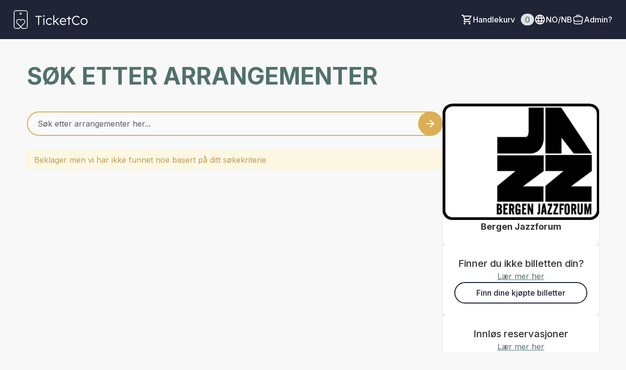

--- FILE ---
content_type: text/html; charset=utf-8
request_url: https://vestnorsk.ticketco.events/no/nb?filter_subtype=13&filter_type=category
body_size: 23735
content:
<!DOCTYPE html>
<html class='tc-ticketbuyer-layout' lang='nb'>
<head>

<script data-category='analytics' data-service='Google Tag Manager' data-turbolinks-track type='text/plain'>
window.dataLayer = window.dataLayer || [];
var blacklist = [];
if( true )
  blacklist.push('customScripts');

window.dataLayer.push({
  'gtm.blacklist': blacklist
});


</script>

        <!-- Google Tag Manager -->
        <script type="text/plain" data-category="analytics" data-service="Google Tag Manager" data-turbolinks-track>(function(w,d,s,l,i){w[l]=w[l]||[];w[l].push({'gtm.start':
        new Date().getTime(),event:'gtm.js'});var f=d.getElementsByTagName(s)[0],
        j=d.createElement(s),dl=l!='dataLayer'?'&l='+l:'';j.async=true;j.src=
        'https://www.googletagmanager.com/gtm.js?id='+i+dl;f.parentNode.insertBefore(j,f);
        })(window,document,'script','dataLayer','GTM-WNG4RRJ');</script>
        <!-- End Google Tag Manager -->
      

      <script type="text/plain" data-category="analytics" data-service="Google Tag">
        window.dataLayer = window.dataLayer || [];
        window.dataLayer.push({
          organizer_id: "215",
          organizer_segment: "Theatre / Scene / Show",
          organizer_popular_name: "Bergen Jazzforum",
          organizer_name: "Stiftelsen Vestnorsk Jazzsenter"
        });
      </script>
    

<link as='style' href='https://ticketco.events/assets/application.ticketbuyer-3d016faa365037dfda7cc45a2ea2f8581c69aa1d18bf11c09c4a0a672a8dc123.css' rel='preload'>
<link href='https://fonts.googleapis.com' rel='preconnect'>
<link crossorigin='true' href='https://fonts.gstatic.com' rel='preconnect'>
<link href='https://fonts.googleapis.com/css2?family=Inter:wght@100..900&amp;display=swap' rel='stylesheet'>

<script src="https://ticketco.events/packs/js/runtime-4b04deb5d94006db89e4.js" defer="defer"></script>
<script src="https://ticketco.events/packs/js/cookies-31742043ca2f276f81d4.js" defer="defer"></script>
<script src="https://ticketco.events/packs/js/6026-5e3039f7455c7c56444a.js" defer="defer"></script>
<script src="https://ticketco.events/packs/js/4696-638a1f11702741900128.js" defer="defer"></script>
<script src="https://ticketco.events/packs/js/0-18a7df5579039ce83cea.js" defer="defer"></script>
<script src="https://ticketco.events/packs/js/8528-0f81c308cddcd7e130e5.js" defer="defer"></script>
<script src="https://ticketco.events/packs/js/4355-1b6fde0d55176ce461c7.js" defer="defer"></script>
<script src="https://ticketco.events/packs/js/8288-4a157075951a5820df21.js" defer="defer"></script>
<script src="https://ticketco.events/packs/js/730-78eda847383cb7a6d249.js" defer="defer"></script>
<script src="https://ticketco.events/packs/js/2298-5da6c1308790c3555ffe.js" defer="defer"></script>
<script src="https://ticketco.events/packs/js/1531-74c130cdf3fe812edcf9.js" defer="defer"></script>
<script src="https://ticketco.events/packs/js/5979-e6a20a59186d4ecae031.js" defer="defer"></script>
<script src="https://ticketco.events/packs/js/8895-aaf5f08eaab7853419fa.js" defer="defer"></script>
<script src="https://ticketco.events/packs/js/1196-cbe701030d325ae1cc40.js" defer="defer"></script>
<script src="https://ticketco.events/packs/js/9664-08df2268022d88d47f18.js" defer="defer"></script>
<script src="https://ticketco.events/packs/js/6876-bdb9317c410e1c29f604.js" defer="defer"></script>
<script src="https://ticketco.events/packs/js/536-b5e15dc1d57a5926dd68.js" defer="defer"></script>
<script src="https://ticketco.events/packs/js/3295-c7aec5e1dec56a3fc062.js" defer="defer"></script>
<script src="https://ticketco.events/packs/js/199-baef34b33fc334957106.js" defer="defer"></script>
<script src="https://ticketco.events/packs/js/8339-0aa676d297ba9348486e.js" defer="defer"></script>
<script src="https://ticketco.events/packs/js/9281-61c2d52de3063693a03f.js" defer="defer"></script>
<script src="https://ticketco.events/packs/js/7060-e463b0bc1f28fef566cd.js" defer="defer"></script>
<script src="https://ticketco.events/packs/js/desktop-common-38a1a2fb78985c4a04a1.js" defer="defer"></script>
<link rel="stylesheet" href="https://ticketco.events/packs/css/1651-efd1ed0d.css" />
<link rel="stylesheet" href="https://ticketco.events/packs/css/9211-bcb729a1.css" />
<link rel="stylesheet" href="https://ticketco.events/packs/css/3567-31b4b6fd.css" />
<link rel="stylesheet" href="https://ticketco.events/packs/css/desktop-common-17fe1f89.css" />
<meta charset='utf-8'>
<meta content='width=device-width, initial-scale=1.0' name='viewport'>
<meta content='IE=edge,chrome=1' http-equiv='X-UA-Compatible'>
<script type="text/javascript">window.NREUM||(NREUM={});NREUM.info={"beacon":"bam.nr-data.net","errorBeacon":"bam.nr-data.net","licenseKey":"0c78fae1e4","applicationID":"1942475","transactionName":"dg0NRxdWDlhcShgKXFgHTFoLXQdM","queueTime":1,"applicationTime":38,"agent":""}</script>
<script type="text/javascript">(window.NREUM||(NREUM={})).init={privacy:{cookies_enabled:true},ajax:{deny_list:["bam.nr-data.net"]},feature_flags:["soft_nav"]};(window.NREUM||(NREUM={})).loader_config={licenseKey:"0c78fae1e4",applicationID:"1942475",browserID:"1942503"};;/*! For license information please see nr-loader-rum-1.308.0.min.js.LICENSE.txt */
(()=>{var e,t,r={163:(e,t,r)=>{"use strict";r.d(t,{j:()=>E});var n=r(384),i=r(1741);var a=r(2555);r(860).K7.genericEvents;const s="experimental.resources",o="register",c=e=>{if(!e||"string"!=typeof e)return!1;try{document.createDocumentFragment().querySelector(e)}catch{return!1}return!0};var d=r(2614),u=r(944),l=r(8122);const f="[data-nr-mask]",g=e=>(0,l.a)(e,(()=>{const e={feature_flags:[],experimental:{allow_registered_children:!1,resources:!1},mask_selector:"*",block_selector:"[data-nr-block]",mask_input_options:{color:!1,date:!1,"datetime-local":!1,email:!1,month:!1,number:!1,range:!1,search:!1,tel:!1,text:!1,time:!1,url:!1,week:!1,textarea:!1,select:!1,password:!0}};return{ajax:{deny_list:void 0,block_internal:!0,enabled:!0,autoStart:!0},api:{get allow_registered_children(){return e.feature_flags.includes(o)||e.experimental.allow_registered_children},set allow_registered_children(t){e.experimental.allow_registered_children=t},duplicate_registered_data:!1},browser_consent_mode:{enabled:!1},distributed_tracing:{enabled:void 0,exclude_newrelic_header:void 0,cors_use_newrelic_header:void 0,cors_use_tracecontext_headers:void 0,allowed_origins:void 0},get feature_flags(){return e.feature_flags},set feature_flags(t){e.feature_flags=t},generic_events:{enabled:!0,autoStart:!0},harvest:{interval:30},jserrors:{enabled:!0,autoStart:!0},logging:{enabled:!0,autoStart:!0},metrics:{enabled:!0,autoStart:!0},obfuscate:void 0,page_action:{enabled:!0},page_view_event:{enabled:!0,autoStart:!0},page_view_timing:{enabled:!0,autoStart:!0},performance:{capture_marks:!1,capture_measures:!1,capture_detail:!0,resources:{get enabled(){return e.feature_flags.includes(s)||e.experimental.resources},set enabled(t){e.experimental.resources=t},asset_types:[],first_party_domains:[],ignore_newrelic:!0}},privacy:{cookies_enabled:!0},proxy:{assets:void 0,beacon:void 0},session:{expiresMs:d.wk,inactiveMs:d.BB},session_replay:{autoStart:!0,enabled:!1,preload:!1,sampling_rate:10,error_sampling_rate:100,collect_fonts:!1,inline_images:!1,fix_stylesheets:!0,mask_all_inputs:!0,get mask_text_selector(){return e.mask_selector},set mask_text_selector(t){c(t)?e.mask_selector="".concat(t,",").concat(f):""===t||null===t?e.mask_selector=f:(0,u.R)(5,t)},get block_class(){return"nr-block"},get ignore_class(){return"nr-ignore"},get mask_text_class(){return"nr-mask"},get block_selector(){return e.block_selector},set block_selector(t){c(t)?e.block_selector+=",".concat(t):""!==t&&(0,u.R)(6,t)},get mask_input_options(){return e.mask_input_options},set mask_input_options(t){t&&"object"==typeof t?e.mask_input_options={...t,password:!0}:(0,u.R)(7,t)}},session_trace:{enabled:!0,autoStart:!0},soft_navigations:{enabled:!0,autoStart:!0},spa:{enabled:!0,autoStart:!0},ssl:void 0,user_actions:{enabled:!0,elementAttributes:["id","className","tagName","type"]}}})());var p=r(6154),m=r(9324);let h=0;const v={buildEnv:m.F3,distMethod:m.Xs,version:m.xv,originTime:p.WN},b={consented:!1},y={appMetadata:{},get consented(){return this.session?.state?.consent||b.consented},set consented(e){b.consented=e},customTransaction:void 0,denyList:void 0,disabled:!1,harvester:void 0,isolatedBacklog:!1,isRecording:!1,loaderType:void 0,maxBytes:3e4,obfuscator:void 0,onerror:void 0,ptid:void 0,releaseIds:{},session:void 0,timeKeeper:void 0,registeredEntities:[],jsAttributesMetadata:{bytes:0},get harvestCount(){return++h}},_=e=>{const t=(0,l.a)(e,y),r=Object.keys(v).reduce((e,t)=>(e[t]={value:v[t],writable:!1,configurable:!0,enumerable:!0},e),{});return Object.defineProperties(t,r)};var w=r(5701);const x=e=>{const t=e.startsWith("http");e+="/",r.p=t?e:"https://"+e};var R=r(7836),k=r(3241);const A={accountID:void 0,trustKey:void 0,agentID:void 0,licenseKey:void 0,applicationID:void 0,xpid:void 0},S=e=>(0,l.a)(e,A),T=new Set;function E(e,t={},r,s){let{init:o,info:c,loader_config:d,runtime:u={},exposed:l=!0}=t;if(!c){const e=(0,n.pV)();o=e.init,c=e.info,d=e.loader_config}e.init=g(o||{}),e.loader_config=S(d||{}),c.jsAttributes??={},p.bv&&(c.jsAttributes.isWorker=!0),e.info=(0,a.D)(c);const f=e.init,m=[c.beacon,c.errorBeacon];T.has(e.agentIdentifier)||(f.proxy.assets&&(x(f.proxy.assets),m.push(f.proxy.assets)),f.proxy.beacon&&m.push(f.proxy.beacon),e.beacons=[...m],function(e){const t=(0,n.pV)();Object.getOwnPropertyNames(i.W.prototype).forEach(r=>{const n=i.W.prototype[r];if("function"!=typeof n||"constructor"===n)return;let a=t[r];e[r]&&!1!==e.exposed&&"micro-agent"!==e.runtime?.loaderType&&(t[r]=(...t)=>{const n=e[r](...t);return a?a(...t):n})})}(e),(0,n.US)("activatedFeatures",w.B)),u.denyList=[...f.ajax.deny_list||[],...f.ajax.block_internal?m:[]],u.ptid=e.agentIdentifier,u.loaderType=r,e.runtime=_(u),T.has(e.agentIdentifier)||(e.ee=R.ee.get(e.agentIdentifier),e.exposed=l,(0,k.W)({agentIdentifier:e.agentIdentifier,drained:!!w.B?.[e.agentIdentifier],type:"lifecycle",name:"initialize",feature:void 0,data:e.config})),T.add(e.agentIdentifier)}},384:(e,t,r)=>{"use strict";r.d(t,{NT:()=>s,US:()=>u,Zm:()=>o,bQ:()=>d,dV:()=>c,pV:()=>l});var n=r(6154),i=r(1863),a=r(1910);const s={beacon:"bam.nr-data.net",errorBeacon:"bam.nr-data.net"};function o(){return n.gm.NREUM||(n.gm.NREUM={}),void 0===n.gm.newrelic&&(n.gm.newrelic=n.gm.NREUM),n.gm.NREUM}function c(){let e=o();return e.o||(e.o={ST:n.gm.setTimeout,SI:n.gm.setImmediate||n.gm.setInterval,CT:n.gm.clearTimeout,XHR:n.gm.XMLHttpRequest,REQ:n.gm.Request,EV:n.gm.Event,PR:n.gm.Promise,MO:n.gm.MutationObserver,FETCH:n.gm.fetch,WS:n.gm.WebSocket},(0,a.i)(...Object.values(e.o))),e}function d(e,t){let r=o();r.initializedAgents??={},t.initializedAt={ms:(0,i.t)(),date:new Date},r.initializedAgents[e]=t}function u(e,t){o()[e]=t}function l(){return function(){let e=o();const t=e.info||{};e.info={beacon:s.beacon,errorBeacon:s.errorBeacon,...t}}(),function(){let e=o();const t=e.init||{};e.init={...t}}(),c(),function(){let e=o();const t=e.loader_config||{};e.loader_config={...t}}(),o()}},782:(e,t,r)=>{"use strict";r.d(t,{T:()=>n});const n=r(860).K7.pageViewTiming},860:(e,t,r)=>{"use strict";r.d(t,{$J:()=>u,K7:()=>c,P3:()=>d,XX:()=>i,Yy:()=>o,df:()=>a,qY:()=>n,v4:()=>s});const n="events",i="jserrors",a="browser/blobs",s="rum",o="browser/logs",c={ajax:"ajax",genericEvents:"generic_events",jserrors:i,logging:"logging",metrics:"metrics",pageAction:"page_action",pageViewEvent:"page_view_event",pageViewTiming:"page_view_timing",sessionReplay:"session_replay",sessionTrace:"session_trace",softNav:"soft_navigations",spa:"spa"},d={[c.pageViewEvent]:1,[c.pageViewTiming]:2,[c.metrics]:3,[c.jserrors]:4,[c.spa]:5,[c.ajax]:6,[c.sessionTrace]:7,[c.softNav]:8,[c.sessionReplay]:9,[c.logging]:10,[c.genericEvents]:11},u={[c.pageViewEvent]:s,[c.pageViewTiming]:n,[c.ajax]:n,[c.spa]:n,[c.softNav]:n,[c.metrics]:i,[c.jserrors]:i,[c.sessionTrace]:a,[c.sessionReplay]:a,[c.logging]:o,[c.genericEvents]:"ins"}},944:(e,t,r)=>{"use strict";r.d(t,{R:()=>i});var n=r(3241);function i(e,t){"function"==typeof console.debug&&(console.debug("New Relic Warning: https://github.com/newrelic/newrelic-browser-agent/blob/main/docs/warning-codes.md#".concat(e),t),(0,n.W)({agentIdentifier:null,drained:null,type:"data",name:"warn",feature:"warn",data:{code:e,secondary:t}}))}},1687:(e,t,r)=>{"use strict";r.d(t,{Ak:()=>d,Ze:()=>f,x3:()=>u});var n=r(3241),i=r(7836),a=r(3606),s=r(860),o=r(2646);const c={};function d(e,t){const r={staged:!1,priority:s.P3[t]||0};l(e),c[e].get(t)||c[e].set(t,r)}function u(e,t){e&&c[e]&&(c[e].get(t)&&c[e].delete(t),p(e,t,!1),c[e].size&&g(e))}function l(e){if(!e)throw new Error("agentIdentifier required");c[e]||(c[e]=new Map)}function f(e="",t="feature",r=!1){if(l(e),!e||!c[e].get(t)||r)return p(e,t);c[e].get(t).staged=!0,g(e)}function g(e){const t=Array.from(c[e]);t.every(([e,t])=>t.staged)&&(t.sort((e,t)=>e[1].priority-t[1].priority),t.forEach(([t])=>{c[e].delete(t),p(e,t)}))}function p(e,t,r=!0){const s=e?i.ee.get(e):i.ee,c=a.i.handlers;if(!s.aborted&&s.backlog&&c){if((0,n.W)({agentIdentifier:e,type:"lifecycle",name:"drain",feature:t}),r){const e=s.backlog[t],r=c[t];if(r){for(let t=0;e&&t<e.length;++t)m(e[t],r);Object.entries(r).forEach(([e,t])=>{Object.values(t||{}).forEach(t=>{t[0]?.on&&t[0]?.context()instanceof o.y&&t[0].on(e,t[1])})})}}s.isolatedBacklog||delete c[t],s.backlog[t]=null,s.emit("drain-"+t,[])}}function m(e,t){var r=e[1];Object.values(t[r]||{}).forEach(t=>{var r=e[0];if(t[0]===r){var n=t[1],i=e[3],a=e[2];n.apply(i,a)}})}},1738:(e,t,r)=>{"use strict";r.d(t,{U:()=>g,Y:()=>f});var n=r(3241),i=r(9908),a=r(1863),s=r(944),o=r(5701),c=r(3969),d=r(8362),u=r(860),l=r(4261);function f(e,t,r,a){const f=a||r;!f||f[e]&&f[e]!==d.d.prototype[e]||(f[e]=function(){(0,i.p)(c.xV,["API/"+e+"/called"],void 0,u.K7.metrics,r.ee),(0,n.W)({agentIdentifier:r.agentIdentifier,drained:!!o.B?.[r.agentIdentifier],type:"data",name:"api",feature:l.Pl+e,data:{}});try{return t.apply(this,arguments)}catch(e){(0,s.R)(23,e)}})}function g(e,t,r,n,s){const o=e.info;null===r?delete o.jsAttributes[t]:o.jsAttributes[t]=r,(s||null===r)&&(0,i.p)(l.Pl+n,[(0,a.t)(),t,r],void 0,"session",e.ee)}},1741:(e,t,r)=>{"use strict";r.d(t,{W:()=>a});var n=r(944),i=r(4261);class a{#e(e,...t){if(this[e]!==a.prototype[e])return this[e](...t);(0,n.R)(35,e)}addPageAction(e,t){return this.#e(i.hG,e,t)}register(e){return this.#e(i.eY,e)}recordCustomEvent(e,t){return this.#e(i.fF,e,t)}setPageViewName(e,t){return this.#e(i.Fw,e,t)}setCustomAttribute(e,t,r){return this.#e(i.cD,e,t,r)}noticeError(e,t){return this.#e(i.o5,e,t)}setUserId(e,t=!1){return this.#e(i.Dl,e,t)}setApplicationVersion(e){return this.#e(i.nb,e)}setErrorHandler(e){return this.#e(i.bt,e)}addRelease(e,t){return this.#e(i.k6,e,t)}log(e,t){return this.#e(i.$9,e,t)}start(){return this.#e(i.d3)}finished(e){return this.#e(i.BL,e)}recordReplay(){return this.#e(i.CH)}pauseReplay(){return this.#e(i.Tb)}addToTrace(e){return this.#e(i.U2,e)}setCurrentRouteName(e){return this.#e(i.PA,e)}interaction(e){return this.#e(i.dT,e)}wrapLogger(e,t,r){return this.#e(i.Wb,e,t,r)}measure(e,t){return this.#e(i.V1,e,t)}consent(e){return this.#e(i.Pv,e)}}},1863:(e,t,r)=>{"use strict";function n(){return Math.floor(performance.now())}r.d(t,{t:()=>n})},1910:(e,t,r)=>{"use strict";r.d(t,{i:()=>a});var n=r(944);const i=new Map;function a(...e){return e.every(e=>{if(i.has(e))return i.get(e);const t="function"==typeof e?e.toString():"",r=t.includes("[native code]"),a=t.includes("nrWrapper");return r||a||(0,n.R)(64,e?.name||t),i.set(e,r),r})}},2555:(e,t,r)=>{"use strict";r.d(t,{D:()=>o,f:()=>s});var n=r(384),i=r(8122);const a={beacon:n.NT.beacon,errorBeacon:n.NT.errorBeacon,licenseKey:void 0,applicationID:void 0,sa:void 0,queueTime:void 0,applicationTime:void 0,ttGuid:void 0,user:void 0,account:void 0,product:void 0,extra:void 0,jsAttributes:{},userAttributes:void 0,atts:void 0,transactionName:void 0,tNamePlain:void 0};function s(e){try{return!!e.licenseKey&&!!e.errorBeacon&&!!e.applicationID}catch(e){return!1}}const o=e=>(0,i.a)(e,a)},2614:(e,t,r)=>{"use strict";r.d(t,{BB:()=>s,H3:()=>n,g:()=>d,iL:()=>c,tS:()=>o,uh:()=>i,wk:()=>a});const n="NRBA",i="SESSION",a=144e5,s=18e5,o={STARTED:"session-started",PAUSE:"session-pause",RESET:"session-reset",RESUME:"session-resume",UPDATE:"session-update"},c={SAME_TAB:"same-tab",CROSS_TAB:"cross-tab"},d={OFF:0,FULL:1,ERROR:2}},2646:(e,t,r)=>{"use strict";r.d(t,{y:()=>n});class n{constructor(e){this.contextId=e}}},2843:(e,t,r)=>{"use strict";r.d(t,{G:()=>a,u:()=>i});var n=r(3878);function i(e,t=!1,r,i){(0,n.DD)("visibilitychange",function(){if(t)return void("hidden"===document.visibilityState&&e());e(document.visibilityState)},r,i)}function a(e,t,r){(0,n.sp)("pagehide",e,t,r)}},3241:(e,t,r)=>{"use strict";r.d(t,{W:()=>a});var n=r(6154);const i="newrelic";function a(e={}){try{n.gm.dispatchEvent(new CustomEvent(i,{detail:e}))}catch(e){}}},3606:(e,t,r)=>{"use strict";r.d(t,{i:()=>a});var n=r(9908);a.on=s;var i=a.handlers={};function a(e,t,r,a){s(a||n.d,i,e,t,r)}function s(e,t,r,i,a){a||(a="feature"),e||(e=n.d);var s=t[a]=t[a]||{};(s[r]=s[r]||[]).push([e,i])}},3878:(e,t,r)=>{"use strict";function n(e,t){return{capture:e,passive:!1,signal:t}}function i(e,t,r=!1,i){window.addEventListener(e,t,n(r,i))}function a(e,t,r=!1,i){document.addEventListener(e,t,n(r,i))}r.d(t,{DD:()=>a,jT:()=>n,sp:()=>i})},3969:(e,t,r)=>{"use strict";r.d(t,{TZ:()=>n,XG:()=>o,rs:()=>i,xV:()=>s,z_:()=>a});const n=r(860).K7.metrics,i="sm",a="cm",s="storeSupportabilityMetrics",o="storeEventMetrics"},4234:(e,t,r)=>{"use strict";r.d(t,{W:()=>a});var n=r(7836),i=r(1687);class a{constructor(e,t){this.agentIdentifier=e,this.ee=n.ee.get(e),this.featureName=t,this.blocked=!1}deregisterDrain(){(0,i.x3)(this.agentIdentifier,this.featureName)}}},4261:(e,t,r)=>{"use strict";r.d(t,{$9:()=>d,BL:()=>o,CH:()=>g,Dl:()=>_,Fw:()=>y,PA:()=>h,Pl:()=>n,Pv:()=>k,Tb:()=>l,U2:()=>a,V1:()=>R,Wb:()=>x,bt:()=>b,cD:()=>v,d3:()=>w,dT:()=>c,eY:()=>p,fF:()=>f,hG:()=>i,k6:()=>s,nb:()=>m,o5:()=>u});const n="api-",i="addPageAction",a="addToTrace",s="addRelease",o="finished",c="interaction",d="log",u="noticeError",l="pauseReplay",f="recordCustomEvent",g="recordReplay",p="register",m="setApplicationVersion",h="setCurrentRouteName",v="setCustomAttribute",b="setErrorHandler",y="setPageViewName",_="setUserId",w="start",x="wrapLogger",R="measure",k="consent"},5289:(e,t,r)=>{"use strict";r.d(t,{GG:()=>s,Qr:()=>c,sB:()=>o});var n=r(3878),i=r(6389);function a(){return"undefined"==typeof document||"complete"===document.readyState}function s(e,t){if(a())return e();const r=(0,i.J)(e),s=setInterval(()=>{a()&&(clearInterval(s),r())},500);(0,n.sp)("load",r,t)}function o(e){if(a())return e();(0,n.DD)("DOMContentLoaded",e)}function c(e){if(a())return e();(0,n.sp)("popstate",e)}},5607:(e,t,r)=>{"use strict";r.d(t,{W:()=>n});const n=(0,r(9566).bz)()},5701:(e,t,r)=>{"use strict";r.d(t,{B:()=>a,t:()=>s});var n=r(3241);const i=new Set,a={};function s(e,t){const r=t.agentIdentifier;a[r]??={},e&&"object"==typeof e&&(i.has(r)||(t.ee.emit("rumresp",[e]),a[r]=e,i.add(r),(0,n.W)({agentIdentifier:r,loaded:!0,drained:!0,type:"lifecycle",name:"load",feature:void 0,data:e})))}},6154:(e,t,r)=>{"use strict";r.d(t,{OF:()=>c,RI:()=>i,WN:()=>u,bv:()=>a,eN:()=>l,gm:()=>s,mw:()=>o,sb:()=>d});var n=r(1863);const i="undefined"!=typeof window&&!!window.document,a="undefined"!=typeof WorkerGlobalScope&&("undefined"!=typeof self&&self instanceof WorkerGlobalScope&&self.navigator instanceof WorkerNavigator||"undefined"!=typeof globalThis&&globalThis instanceof WorkerGlobalScope&&globalThis.navigator instanceof WorkerNavigator),s=i?window:"undefined"!=typeof WorkerGlobalScope&&("undefined"!=typeof self&&self instanceof WorkerGlobalScope&&self||"undefined"!=typeof globalThis&&globalThis instanceof WorkerGlobalScope&&globalThis),o=Boolean("hidden"===s?.document?.visibilityState),c=/iPad|iPhone|iPod/.test(s.navigator?.userAgent),d=c&&"undefined"==typeof SharedWorker,u=((()=>{const e=s.navigator?.userAgent?.match(/Firefox[/\s](\d+\.\d+)/);Array.isArray(e)&&e.length>=2&&e[1]})(),Date.now()-(0,n.t)()),l=()=>"undefined"!=typeof PerformanceNavigationTiming&&s?.performance?.getEntriesByType("navigation")?.[0]?.responseStart},6389:(e,t,r)=>{"use strict";function n(e,t=500,r={}){const n=r?.leading||!1;let i;return(...r)=>{n&&void 0===i&&(e.apply(this,r),i=setTimeout(()=>{i=clearTimeout(i)},t)),n||(clearTimeout(i),i=setTimeout(()=>{e.apply(this,r)},t))}}function i(e){let t=!1;return(...r)=>{t||(t=!0,e.apply(this,r))}}r.d(t,{J:()=>i,s:()=>n})},6630:(e,t,r)=>{"use strict";r.d(t,{T:()=>n});const n=r(860).K7.pageViewEvent},7699:(e,t,r)=>{"use strict";r.d(t,{It:()=>a,KC:()=>o,No:()=>i,qh:()=>s});var n=r(860);const i=16e3,a=1e6,s="SESSION_ERROR",o={[n.K7.logging]:!0,[n.K7.genericEvents]:!1,[n.K7.jserrors]:!1,[n.K7.ajax]:!1}},7836:(e,t,r)=>{"use strict";r.d(t,{P:()=>o,ee:()=>c});var n=r(384),i=r(8990),a=r(2646),s=r(5607);const o="nr@context:".concat(s.W),c=function e(t,r){var n={},s={},u={},l=!1;try{l=16===r.length&&d.initializedAgents?.[r]?.runtime.isolatedBacklog}catch(e){}var f={on:p,addEventListener:p,removeEventListener:function(e,t){var r=n[e];if(!r)return;for(var i=0;i<r.length;i++)r[i]===t&&r.splice(i,1)},emit:function(e,r,n,i,a){!1!==a&&(a=!0);if(c.aborted&&!i)return;t&&a&&t.emit(e,r,n);var o=g(n);m(e).forEach(e=>{e.apply(o,r)});var d=v()[s[e]];d&&d.push([f,e,r,o]);return o},get:h,listeners:m,context:g,buffer:function(e,t){const r=v();if(t=t||"feature",f.aborted)return;Object.entries(e||{}).forEach(([e,n])=>{s[n]=t,t in r||(r[t]=[])})},abort:function(){f._aborted=!0,Object.keys(f.backlog).forEach(e=>{delete f.backlog[e]})},isBuffering:function(e){return!!v()[s[e]]},debugId:r,backlog:l?{}:t&&"object"==typeof t.backlog?t.backlog:{},isolatedBacklog:l};return Object.defineProperty(f,"aborted",{get:()=>{let e=f._aborted||!1;return e||(t&&(e=t.aborted),e)}}),f;function g(e){return e&&e instanceof a.y?e:e?(0,i.I)(e,o,()=>new a.y(o)):new a.y(o)}function p(e,t){n[e]=m(e).concat(t)}function m(e){return n[e]||[]}function h(t){return u[t]=u[t]||e(f,t)}function v(){return f.backlog}}(void 0,"globalEE"),d=(0,n.Zm)();d.ee||(d.ee=c)},8122:(e,t,r)=>{"use strict";r.d(t,{a:()=>i});var n=r(944);function i(e,t){try{if(!e||"object"!=typeof e)return(0,n.R)(3);if(!t||"object"!=typeof t)return(0,n.R)(4);const r=Object.create(Object.getPrototypeOf(t),Object.getOwnPropertyDescriptors(t)),a=0===Object.keys(r).length?e:r;for(let s in a)if(void 0!==e[s])try{if(null===e[s]){r[s]=null;continue}Array.isArray(e[s])&&Array.isArray(t[s])?r[s]=Array.from(new Set([...e[s],...t[s]])):"object"==typeof e[s]&&"object"==typeof t[s]?r[s]=i(e[s],t[s]):r[s]=e[s]}catch(e){r[s]||(0,n.R)(1,e)}return r}catch(e){(0,n.R)(2,e)}}},8362:(e,t,r)=>{"use strict";r.d(t,{d:()=>a});var n=r(9566),i=r(1741);class a extends i.W{agentIdentifier=(0,n.LA)(16)}},8374:(e,t,r)=>{r.nc=(()=>{try{return document?.currentScript?.nonce}catch(e){}return""})()},8990:(e,t,r)=>{"use strict";r.d(t,{I:()=>i});var n=Object.prototype.hasOwnProperty;function i(e,t,r){if(n.call(e,t))return e[t];var i=r();if(Object.defineProperty&&Object.keys)try{return Object.defineProperty(e,t,{value:i,writable:!0,enumerable:!1}),i}catch(e){}return e[t]=i,i}},9324:(e,t,r)=>{"use strict";r.d(t,{F3:()=>i,Xs:()=>a,xv:()=>n});const n="1.308.0",i="PROD",a="CDN"},9566:(e,t,r)=>{"use strict";r.d(t,{LA:()=>o,bz:()=>s});var n=r(6154);const i="xxxxxxxx-xxxx-4xxx-yxxx-xxxxxxxxxxxx";function a(e,t){return e?15&e[t]:16*Math.random()|0}function s(){const e=n.gm?.crypto||n.gm?.msCrypto;let t,r=0;return e&&e.getRandomValues&&(t=e.getRandomValues(new Uint8Array(30))),i.split("").map(e=>"x"===e?a(t,r++).toString(16):"y"===e?(3&a()|8).toString(16):e).join("")}function o(e){const t=n.gm?.crypto||n.gm?.msCrypto;let r,i=0;t&&t.getRandomValues&&(r=t.getRandomValues(new Uint8Array(e)));const s=[];for(var o=0;o<e;o++)s.push(a(r,i++).toString(16));return s.join("")}},9908:(e,t,r)=>{"use strict";r.d(t,{d:()=>n,p:()=>i});var n=r(7836).ee.get("handle");function i(e,t,r,i,a){a?(a.buffer([e],i),a.emit(e,t,r)):(n.buffer([e],i),n.emit(e,t,r))}}},n={};function i(e){var t=n[e];if(void 0!==t)return t.exports;var a=n[e]={exports:{}};return r[e](a,a.exports,i),a.exports}i.m=r,i.d=(e,t)=>{for(var r in t)i.o(t,r)&&!i.o(e,r)&&Object.defineProperty(e,r,{enumerable:!0,get:t[r]})},i.f={},i.e=e=>Promise.all(Object.keys(i.f).reduce((t,r)=>(i.f[r](e,t),t),[])),i.u=e=>"nr-rum-1.308.0.min.js",i.o=(e,t)=>Object.prototype.hasOwnProperty.call(e,t),e={},t="NRBA-1.308.0.PROD:",i.l=(r,n,a,s)=>{if(e[r])e[r].push(n);else{var o,c;if(void 0!==a)for(var d=document.getElementsByTagName("script"),u=0;u<d.length;u++){var l=d[u];if(l.getAttribute("src")==r||l.getAttribute("data-webpack")==t+a){o=l;break}}if(!o){c=!0;var f={296:"sha512-+MIMDsOcckGXa1EdWHqFNv7P+JUkd5kQwCBr3KE6uCvnsBNUrdSt4a/3/L4j4TxtnaMNjHpza2/erNQbpacJQA=="};(o=document.createElement("script")).charset="utf-8",i.nc&&o.setAttribute("nonce",i.nc),o.setAttribute("data-webpack",t+a),o.src=r,0!==o.src.indexOf(window.location.origin+"/")&&(o.crossOrigin="anonymous"),f[s]&&(o.integrity=f[s])}e[r]=[n];var g=(t,n)=>{o.onerror=o.onload=null,clearTimeout(p);var i=e[r];if(delete e[r],o.parentNode&&o.parentNode.removeChild(o),i&&i.forEach(e=>e(n)),t)return t(n)},p=setTimeout(g.bind(null,void 0,{type:"timeout",target:o}),12e4);o.onerror=g.bind(null,o.onerror),o.onload=g.bind(null,o.onload),c&&document.head.appendChild(o)}},i.r=e=>{"undefined"!=typeof Symbol&&Symbol.toStringTag&&Object.defineProperty(e,Symbol.toStringTag,{value:"Module"}),Object.defineProperty(e,"__esModule",{value:!0})},i.p="https://js-agent.newrelic.com/",(()=>{var e={374:0,840:0};i.f.j=(t,r)=>{var n=i.o(e,t)?e[t]:void 0;if(0!==n)if(n)r.push(n[2]);else{var a=new Promise((r,i)=>n=e[t]=[r,i]);r.push(n[2]=a);var s=i.p+i.u(t),o=new Error;i.l(s,r=>{if(i.o(e,t)&&(0!==(n=e[t])&&(e[t]=void 0),n)){var a=r&&("load"===r.type?"missing":r.type),s=r&&r.target&&r.target.src;o.message="Loading chunk "+t+" failed: ("+a+": "+s+")",o.name="ChunkLoadError",o.type=a,o.request=s,n[1](o)}},"chunk-"+t,t)}};var t=(t,r)=>{var n,a,[s,o,c]=r,d=0;if(s.some(t=>0!==e[t])){for(n in o)i.o(o,n)&&(i.m[n]=o[n]);if(c)c(i)}for(t&&t(r);d<s.length;d++)a=s[d],i.o(e,a)&&e[a]&&e[a][0](),e[a]=0},r=self["webpackChunk:NRBA-1.308.0.PROD"]=self["webpackChunk:NRBA-1.308.0.PROD"]||[];r.forEach(t.bind(null,0)),r.push=t.bind(null,r.push.bind(r))})(),(()=>{"use strict";i(8374);var e=i(8362),t=i(860);const r=Object.values(t.K7);var n=i(163);var a=i(9908),s=i(1863),o=i(4261),c=i(1738);var d=i(1687),u=i(4234),l=i(5289),f=i(6154),g=i(944),p=i(384);const m=e=>f.RI&&!0===e?.privacy.cookies_enabled;function h(e){return!!(0,p.dV)().o.MO&&m(e)&&!0===e?.session_trace.enabled}var v=i(6389),b=i(7699);class y extends u.W{constructor(e,t){super(e.agentIdentifier,t),this.agentRef=e,this.abortHandler=void 0,this.featAggregate=void 0,this.loadedSuccessfully=void 0,this.onAggregateImported=new Promise(e=>{this.loadedSuccessfully=e}),this.deferred=Promise.resolve(),!1===e.init[this.featureName].autoStart?this.deferred=new Promise((t,r)=>{this.ee.on("manual-start-all",(0,v.J)(()=>{(0,d.Ak)(e.agentIdentifier,this.featureName),t()}))}):(0,d.Ak)(e.agentIdentifier,t)}importAggregator(e,t,r={}){if(this.featAggregate)return;const n=async()=>{let n;await this.deferred;try{if(m(e.init)){const{setupAgentSession:t}=await i.e(296).then(i.bind(i,3305));n=t(e)}}catch(e){(0,g.R)(20,e),this.ee.emit("internal-error",[e]),(0,a.p)(b.qh,[e],void 0,this.featureName,this.ee)}try{if(!this.#t(this.featureName,n,e.init))return(0,d.Ze)(this.agentIdentifier,this.featureName),void this.loadedSuccessfully(!1);const{Aggregate:i}=await t();this.featAggregate=new i(e,r),e.runtime.harvester.initializedAggregates.push(this.featAggregate),this.loadedSuccessfully(!0)}catch(e){(0,g.R)(34,e),this.abortHandler?.(),(0,d.Ze)(this.agentIdentifier,this.featureName,!0),this.loadedSuccessfully(!1),this.ee&&this.ee.abort()}};f.RI?(0,l.GG)(()=>n(),!0):n()}#t(e,r,n){if(this.blocked)return!1;switch(e){case t.K7.sessionReplay:return h(n)&&!!r;case t.K7.sessionTrace:return!!r;default:return!0}}}var _=i(6630),w=i(2614),x=i(3241);class R extends y{static featureName=_.T;constructor(e){var t;super(e,_.T),this.setupInspectionEvents(e.agentIdentifier),t=e,(0,c.Y)(o.Fw,function(e,r){"string"==typeof e&&("/"!==e.charAt(0)&&(e="/"+e),t.runtime.customTransaction=(r||"http://custom.transaction")+e,(0,a.p)(o.Pl+o.Fw,[(0,s.t)()],void 0,void 0,t.ee))},t),this.importAggregator(e,()=>i.e(296).then(i.bind(i,3943)))}setupInspectionEvents(e){const t=(t,r)=>{t&&(0,x.W)({agentIdentifier:e,timeStamp:t.timeStamp,loaded:"complete"===t.target.readyState,type:"window",name:r,data:t.target.location+""})};(0,l.sB)(e=>{t(e,"DOMContentLoaded")}),(0,l.GG)(e=>{t(e,"load")}),(0,l.Qr)(e=>{t(e,"navigate")}),this.ee.on(w.tS.UPDATE,(t,r)=>{(0,x.W)({agentIdentifier:e,type:"lifecycle",name:"session",data:r})})}}class k extends e.d{constructor(e){var t;(super(),f.gm)?(this.features={},(0,p.bQ)(this.agentIdentifier,this),this.desiredFeatures=new Set(e.features||[]),this.desiredFeatures.add(R),(0,n.j)(this,e,e.loaderType||"agent"),t=this,(0,c.Y)(o.cD,function(e,r,n=!1){if("string"==typeof e){if(["string","number","boolean"].includes(typeof r)||null===r)return(0,c.U)(t,e,r,o.cD,n);(0,g.R)(40,typeof r)}else(0,g.R)(39,typeof e)},t),function(e){(0,c.Y)(o.Dl,function(t,r=!1){if("string"!=typeof t&&null!==t)return void(0,g.R)(41,typeof t);const n=e.info.jsAttributes["enduser.id"];r&&null!=n&&n!==t?(0,a.p)(o.Pl+"setUserIdAndResetSession",[t],void 0,"session",e.ee):(0,c.U)(e,"enduser.id",t,o.Dl,!0)},e)}(this),function(e){(0,c.Y)(o.nb,function(t){if("string"==typeof t||null===t)return(0,c.U)(e,"application.version",t,o.nb,!1);(0,g.R)(42,typeof t)},e)}(this),function(e){(0,c.Y)(o.d3,function(){e.ee.emit("manual-start-all")},e)}(this),function(e){(0,c.Y)(o.Pv,function(t=!0){if("boolean"==typeof t){if((0,a.p)(o.Pl+o.Pv,[t],void 0,"session",e.ee),e.runtime.consented=t,t){const t=e.features.page_view_event;t.onAggregateImported.then(e=>{const r=t.featAggregate;e&&!r.sentRum&&r.sendRum()})}}else(0,g.R)(65,typeof t)},e)}(this),this.run()):(0,g.R)(21)}get config(){return{info:this.info,init:this.init,loader_config:this.loader_config,runtime:this.runtime}}get api(){return this}run(){try{const e=function(e){const t={};return r.forEach(r=>{t[r]=!!e[r]?.enabled}),t}(this.init),n=[...this.desiredFeatures];n.sort((e,r)=>t.P3[e.featureName]-t.P3[r.featureName]),n.forEach(r=>{if(!e[r.featureName]&&r.featureName!==t.K7.pageViewEvent)return;if(r.featureName===t.K7.spa)return void(0,g.R)(67);const n=function(e){switch(e){case t.K7.ajax:return[t.K7.jserrors];case t.K7.sessionTrace:return[t.K7.ajax,t.K7.pageViewEvent];case t.K7.sessionReplay:return[t.K7.sessionTrace];case t.K7.pageViewTiming:return[t.K7.pageViewEvent];default:return[]}}(r.featureName).filter(e=>!(e in this.features));n.length>0&&(0,g.R)(36,{targetFeature:r.featureName,missingDependencies:n}),this.features[r.featureName]=new r(this)})}catch(e){(0,g.R)(22,e);for(const e in this.features)this.features[e].abortHandler?.();const t=(0,p.Zm)();delete t.initializedAgents[this.agentIdentifier]?.features,delete this.sharedAggregator;return t.ee.get(this.agentIdentifier).abort(),!1}}}var A=i(2843),S=i(782);class T extends y{static featureName=S.T;constructor(e){super(e,S.T),f.RI&&((0,A.u)(()=>(0,a.p)("docHidden",[(0,s.t)()],void 0,S.T,this.ee),!0),(0,A.G)(()=>(0,a.p)("winPagehide",[(0,s.t)()],void 0,S.T,this.ee)),this.importAggregator(e,()=>i.e(296).then(i.bind(i,2117))))}}var E=i(3969);class I extends y{static featureName=E.TZ;constructor(e){super(e,E.TZ),f.RI&&document.addEventListener("securitypolicyviolation",e=>{(0,a.p)(E.xV,["Generic/CSPViolation/Detected"],void 0,this.featureName,this.ee)}),this.importAggregator(e,()=>i.e(296).then(i.bind(i,9623)))}}new k({features:[R,T,I],loaderType:"lite"})})()})();</script>
<meta name="csrf-param" content="authenticity_token" />
<meta name="csrf-token" content="8W7NMrurIHsW9aDTx9RHkedJsflwAJf5JSASK19U8pRC7h3P01q3XUAgzIBHzgH4Z89rBsJcd5Z2KWVPoxU_wQ" />
<title>TicketCo - Arrangementer
Bergen Jazzforum</title>
<meta name="action-cable-url" content="wss://sockets.ticketco.events/cable" />
<link as='style' href='https://ticketco.events/assets/application-2bab429428c92df4c4ef43753bfe166e03a69079f0d9c75c00a244234d32657d.css' rel='preload'>
<link rel="stylesheet" href="https://ticketco.events/assets/application-2bab429428c92df4c4ef43753bfe166e03a69079f0d9c75c00a244234d32657d.css" media="all" />
<script src="https://ticketco.events/assets/application-1d1aa79addbd328ccff9688f3620f6b9993143715d4d422551eebfffd606be3f.js" defer="defer"></script>
<link rel="shortcut icon" type="image/svg" href="https://ticketco.events/assets/favicon-5a831860fddeb3b9943cb15a5f8df1787eec3f5fc7d7348fb6b6a58a97087fd7.svg" />
<link href='https://vestnorsk.ticketco.events/no/nb' rel='canonical'>
<link href='https://vestnorsk.ticketco.events/no/nb' hreflang='x-default' rel='alternate'>
<link href='https://vestnorsk.ticketco.events/no/nb' hreflang='nb-NO' rel='alternate'>
<link href='https://vestnorsk.ticketco.events/uk/en' hreflang='en-GB' rel='alternate'>
<link href='https://vestnorsk.ticketco.events/se/sv' hreflang='sv-SE' rel='alternate'>
<link href='https://vestnorsk.ticketco.events/pl/en' hreflang='en-GB' rel='alternate'>
<link href='https://vestnorsk.ticketco.events/ie/en' hreflang='en-IE' rel='alternate'>
<meta content='https://vestnorsk.ticketco.events/no/nb' property='og:url'>
<meta content='Bergen Jazzforum' property='og:type'>
<meta content='Bergen Jazzforum @TicketCo' property='og:title'>
<meta content='' property='og:description'>
<meta content='https://tuploads.s3.eu-west-1.amazonaws.com/production/uploads/organizer/logo/215/default_BJF_logo_700px_.jpg' property='og:image'>



<script type='application/ld+json'>
{
  "@context": "http://schema.org",
  "@type": "WebSite",
  "url": "https://ticketco.events/",
  "potentialAction": {
    "@type": "SearchAction",
    "target": "https://ticketco.events/?pattern={query}",
    "query-input": "required name=query"
  }
}

</script>
<link rel="stylesheet" href="https://ticketco.events/assets/application.ticketbuyer-3d016faa365037dfda7cc45a2ea2f8581c69aa1d18bf11c09c4a0a672a8dc123.css" media="all" data-turbolinks-track="" />
<style data-turbolinks-track='true'>
:root {
  --section-version: 1;
  --seat-width: 30px;
  --seat-height: 30px;
}


</style>


      <script type="text/javascript" src="//static.queue-it.net/script/queueclient.min.js"></script>
      <script
          data-queueit-c="ticketco"
          type="text/javascript"
          src="//static.queue-it.net/script/queueconfigloader.min.js">
      </script>
    


    <script type='text/javascript'>
      window.zESettings = {
        webWidget: {
          contactForm: {
            ticketForms: []
          },
          contactOptions: {
            enabled: true,
            contactButton: { '*': 'Get in touch' }
          },
          chat: {
            suppress: true,
            connectOnPageLoad: false
          }
        }
      };

      if(true) {
        window.zESettings.webWidget.contactForm.ticketForms = [{id: 360000223892}]
      }

      window.initializeZendeskWidgetConfig = function () {
        var timerId;
        function handler() {
          if (window.zE) {
            clearInterval(timerId);

            if(false) {
              zE("webWidget", "hide")

              zE('webWidget:on', 'close', function() {
                zE('webWidget', 'hide');
              })    
            }
      
            zE('webWidget', 'setLocale', 'nb');

            // identify
            zE('webWidget','identify', {
              name:'',
              email:'',
              organization:''
            });

            // prefill
            zE('webWidget','prefill', {
              name:{
                value:'',
                readOnly: false
              },
              email:{
                value:'',
              },
              phone:{
                value:'',
              }
            });
          }
        }

        timerId = setInterval(handler, 500);
      };
    </script>
</head>
<body class='tc-ticketbuyer-layout--body min-h-screen grid grid-rows-[auto,_1fr,_auto]' data-currency-symbol='NOK' data-domain='vestnorsk.ticketco.events' data-google-domain='vestnorsk.ticketco.events' data-google-tracking-id='UA-26366548-1' data-lang='nb' data-subdomain='vestnorsk' data-territory='no' data-zendesk-key='a46e4979-5744-44ac-91c7-cafd3319fc45'>
<div class='contents' data-flash-messages='[]'></div>

<header class='tc-main-header sticky top-0 z-10 px-7 bg-headerBackground'>
<div class='tc-main-header--container flex justify-between py-2 sm:min-h-20'>
<a aria-label="main logo" class="text-white flex-none" href="https://ticketco.events/no/nb"><svg
  id="Layer_1-2"
  xmlns="http://www.w3.org/2000/svg"
  width="150.688"
  height="37.936"
  viewBox="0 0 150.688 37.936"
>
  <g id="Group_3169" data-name="Group 3169">
    <path
      id="Path_115211"
      data-name="Path 115211"
      d="M152.61,41.018H157.9V57.512h2.061V41.018h5.5V39.01H152.61Z"
      transform="translate(-108.129 -27.64)"
      fill="currentColor"
    ></path>
    <rect
      id="Rectangle_14715"
      data-name="Rectangle 14715"
      width="1.982"
      height="13.798"
      transform="translate(60.553 16.075)"
      fill="currentColor"
    ></rect>
    <path
      id="Path_115212"
      data-name="Path 115212"
      d="M207.447,35.02a1.484,1.484,0,0,0-1.122.4,1.458,1.458,0,0,0-.385,1.058,1.4,1.4,0,0,0,.385,1.043,1.519,1.519,0,0,0,1.122.385,1.474,1.474,0,0,0,1.11-.4,1.4,1.4,0,0,0,.4-1.032,1.412,1.412,0,0,0-.4-1.07A1.531,1.531,0,0,0,207.447,35.02Z"
      transform="translate(-145.915 -24.813)"
      fill="currentColor"
    ></path>
    <path
      id="Path_115213"
      data-name="Path 115213"
      d="M230.452,56.689A4.749,4.749,0,0,1,232.976,56a5.116,5.116,0,0,1,2.367.609,5.739,5.739,0,0,1,1.944,1.612l1.163-1.428a5.946,5.946,0,0,0-2.326-1.944,7.34,7.34,0,0,0-3.224-.7,6.714,6.714,0,0,0-3.5.924,6.561,6.561,0,0,0-2.431,2.55,8.114,8.114,0,0,0,0,7.374,6.7,6.7,0,0,0,2.419,2.565,6.543,6.543,0,0,0,3.489.939,7.207,7.207,0,0,0,3.119-.714,6.329,6.329,0,0,0,2.4-1.9l-1.163-1.428a5.4,5.4,0,0,1-4.282,2.169,4.622,4.622,0,0,1-2.483-.688,4.9,4.9,0,0,1-1.758-1.889,5.683,5.683,0,0,1-.647-2.737,5.788,5.788,0,0,1,.635-2.737,4.777,4.777,0,0,1,1.758-1.889h-.006Z"
      transform="translate(-160.185 -38.367)"
      fill="currentColor"
    ></path>
    <path
      id="Path_115214"
      data-name="Path 115214"
      d="M288.707,41.142h-2.67l-6.925,6.794V35.38H277.13V54.94h1.982V50.289l1.9-1.822,5.576,6.474h2.591l-6.739-7.823Z"
      transform="translate(-196.355 -25.068)"
      fill="currentColor"
    ></path>
    <path
      id="Path_115215"
      data-name="Path 115215"
      d="M332.671,54.92a6.181,6.181,0,0,0-3.264-.86,6.707,6.707,0,0,0-3.556.939,6.562,6.562,0,0,0-2.419,2.577,7.885,7.885,0,0,0-.871,3.754,7.446,7.446,0,0,0,.9,3.7,6.391,6.391,0,0,0,2.5,2.512,7.328,7.328,0,0,0,3.661.9,7.763,7.763,0,0,0,3.014-.595,7.486,7.486,0,0,0,2.352-1.492l-1.032-1.428a6.948,6.948,0,0,1-2.128,1.309,5.935,5.935,0,0,1-1.944.329,5.224,5.224,0,0,1-3.754-1.335,5.147,5.147,0,0,1-1.533-3.582h10.945l.026-.924a7.05,7.05,0,0,0-.714-3.451,5.775,5.775,0,0,0-2.18-2.352h0Zm.886,5.063h-8.881a4.517,4.517,0,0,1,1.548-3,4.889,4.889,0,0,1,3.186-1.017,4.135,4.135,0,0,1,2.18.554A3.958,3.958,0,0,1,333,57.96a4.153,4.153,0,0,1,.554,1.836v.184h0Z"
      transform="translate(-228.544 -38.303)"
      fill="currentColor"
    ></path>
    <path
      id="Path_115216"
      data-name="Path 115216"
      d="M377.814,42.73h-1.982v3.62H372.71v1.9h3.122V60.148h1.982V48.253H381.3v-1.9h-3.489Z"
      transform="translate(-264.077 -30.276)"
      fill="currentColor"
    ></path>
    <path
      id="Path_115217"
      data-name="Path 115217"
      d="M413.855,41.559a6.8,6.8,0,0,1,3.556-.939,6.369,6.369,0,0,1,2.827.688,7.217,7.217,0,0,1,2.4,1.9l1.428-1.481a6.935,6.935,0,0,0-1.758-1.638,9.327,9.327,0,0,0-2.34-1.122,8.281,8.281,0,0,0-2.565-.411,9.1,9.1,0,0,0-3.582.7,8.678,8.678,0,0,0-2.883,1.97,9.088,9.088,0,0,0-1.915,2.988,9.954,9.954,0,0,0-.688,3.728,10.078,10.078,0,0,0,1.178,4.929,8.663,8.663,0,0,0,3.224,3.369,9.014,9.014,0,0,0,4.693,1.215,9.164,9.164,0,0,0,2.419-.329,10.006,10.006,0,0,0,2.221-.9,6,6,0,0,0,1.653-1.309l-1.058-1.717a5.934,5.934,0,0,1-2.18,1.586,6.831,6.831,0,0,1-2.816.609,7.28,7.28,0,0,1-3.74-.95,6.723,6.723,0,0,1-2.539-2.617,7.949,7.949,0,0,1-.912-3.885,7.68,7.68,0,0,1,.9-3.792,6.65,6.65,0,0,1,2.472-2.591v-.006Z"
      transform="translate(-289.322 -27.321)"
      fill="currentColor"
    ></path>
    <path
      id="Path_115218"
      data-name="Path 115218"
      d="M481.71,57.623a6.693,6.693,0,0,0-2.512-2.539,7.119,7.119,0,0,0-3.635-.924,7.206,7.206,0,0,0-3.646.924,6.641,6.641,0,0,0-2.524,2.539,7.323,7.323,0,0,0-.912,3.675,7.491,7.491,0,0,0,.912,3.713,6.729,6.729,0,0,0,2.524,2.565,7.53,7.53,0,0,0,7.281,0,6.762,6.762,0,0,0,2.512-2.565,7.452,7.452,0,0,0,.912-3.713A7.285,7.285,0,0,0,481.71,57.623Zm-1.8,6.409a4.977,4.977,0,0,1-1.772,1.9,4.776,4.776,0,0,1-2.577.7,4.848,4.848,0,0,1-2.591-.7,4.94,4.94,0,0,1-1.784-1.9,5.683,5.683,0,0,1-.647-2.737,5.6,5.6,0,0,1,.647-2.722,4.769,4.769,0,0,1,1.784-1.862,4.985,4.985,0,0,1,2.591-.673,4.91,4.91,0,0,1,2.577.673,4.823,4.823,0,0,1,1.772,1.862,5.609,5.609,0,0,1,.647,2.722A5.691,5.691,0,0,1,479.911,64.032Z"
      transform="translate(-331.933 -38.374)"
      fill="currentColor"
    ></path>
    <path
      id="Path_115219"
      data-name="Path 115219"
      d="M23.688,0H4.795A4.8,4.8,0,0,0,0,4.795V33.14a4.8,4.8,0,0,0,4.795,4.795h5.748a1.317,1.317,0,0,0,.93-.385l.595-.595,2.2-2.2,1.965,2.2.595.595a1.315,1.315,0,0,0,.93.385h5.931a4.8,4.8,0,0,0,4.795-4.795V4.795A4.8,4.8,0,0,0,23.685,0h0ZM14.241,32.677,13.536,32,7.66,26.121a3.968,3.968,0,1,1,5.611-5.614l.976.976.976-.976a3.969,3.969,0,0,1,5.646.032,4.008,4.008,0,0,1-.07,5.617l-5.838,5.835-.72.679v.006Zm12.775.461a3.331,3.331,0,0,1-3.329,3.329H18.024l-2.737-2.737L21.834,27.2a5.477,5.477,0,0,0,.082-7.677,5.39,5.39,0,0,0-3.885-1.635,5.316,5.316,0,0,0-3.783,1.533,5.433,5.433,0,0,0-7.625,7.741l6.616,6.573L10.5,36.469l.047.015a.263.263,0,0,0-.061.023l.015-.038H4.795A3.331,3.331,0,0,1,1.466,33.14V4.795A3.331,3.331,0,0,1,4.795,1.466H23.688a3.331,3.331,0,0,1,3.329,3.329V33.14h0Z"
      fill="currentColor"
    ></path>
    <path
      id="Path_115220"
      data-name="Path 115220"
      d="M43.326,16.14a2.206,2.206,0,1,0,2.206,2.206A2.21,2.21,0,0,0,43.326,16.14Zm0,3.247a1.041,1.041,0,1,1,1.041-1.041A1.041,1.041,0,0,1,43.326,19.387Z"
      transform="translate(-29.135 -11.436)"
      fill="currentColor"
    ></path>
  </g>
</svg>

</a>
<div class='flex justify-center flex-auto'>
</div>
<div class='tc-main-header--menu__ticketbuyers flex items-center gap-7'>
<div class='tc-main-header--menu-item flex gap-2'>
<svg aria-hidden="true" viewBox="0 0 24 24" class="flex-none w-6 h-6 text-headerForeground">
  <path fill="currentColor" d="M15.55 13c.75 0 1.41-.41 1.75-1.03l3.58-6.49c.37-.66-.11-1.48-.87-1.48H5.21l-.94-2H1v2h2l3.6 7.59-1.35 2.44C4.52 15.37 5.48 17 7 17h12v-2H7l1.1-2zM6.16 6h12.15l-2.76 5H8.53zM7 18c-1.1 0-1.99.9-1.99 2S5.9 22 7 22s2-.9 2-2-.9-2-2-2m10 0c-1.1 0-1.99.9-1.99 2s.89 2 1.99 2 2-.9 2-2-.9-2-2-2"></path>
</svg>

<div class='tc-main-header--menu-links'>
<div id='shopping_cart'>
<a class="tc-main-header--menu-link focus:outline-blue text-base font-medium" rel="nofollow" href="https://ticketco.events/no/nb/shopping_cart">Handlekurv
<span class='js-shopping-cart-count ml-2 box-border inline-block px-2 py-1 font-medium leading-none text-center rounded-full text-mainWarningForeground bg-mainWarningBackground' data-shopping-cart-url='/no/nb/shopping_cart.json'>0</span>
</a><a class="tc-button __size-tiny bg-mainWarningBackground text-mainWarningForeground" style="display: none" href="https://ticketco.events/no/nb/shopping_cart"><span class='js-shopping-cart-timer' data-timer-stop-action='hide_timer'>00:00</span>
Fullfør kjøp
</a>
</div>
</div>
</div>
<div class='tc-main-header--menu-item tc-territory-language-dropdown flex gap-2' data-base-url='https://ticketco.events/no/nb' data-current-language='nb' data-current-territory='no' data-language='nb' data-languages='[{&quot;abbr&quot;:&quot;nb&quot;,&quot;name&quot;:&quot;Norsk&quot;,&quot;url&quot;:&quot;/no/nb?filter_subtype=13\u0026filter_type=category&quot;},{&quot;abbr&quot;:&quot;en&quot;,&quot;name&quot;:&quot;English&quot;,&quot;url&quot;:&quot;/no/en?filter_subtype=13\u0026filter_type=category&quot;},{&quot;abbr&quot;:&quot;sv&quot;,&quot;name&quot;:&quot;Svenska&quot;,&quot;url&quot;:&quot;/no/sv?filter_subtype=13\u0026filter_type=category&quot;}]' data-show-territory='false' data-strings='{&quot;save&quot;:&quot;Lagre&quot;,&quot;language&quot;:&quot;Språk&quot;}' data-territories='[{&quot;abbr&quot;:&quot;no&quot;,&quot;name&quot;:&quot;Norway&quot;},{&quot;abbr&quot;:&quot;uk&quot;,&quot;name&quot;:&quot;United Kingdom&quot;},{&quot;abbr&quot;:&quot;pl&quot;,&quot;name&quot;:&quot;Poland&quot;},{&quot;abbr&quot;:&quot;se&quot;,&quot;name&quot;:&quot;Sweden&quot;},{&quot;abbr&quot;:&quot;ie&quot;,&quot;name&quot;:&quot;Ireland&quot;}]' data-territory='no' data-url='https://vestnorsk.ticketco.events/no/nb?filter_subtype=13&amp;filter_type=category'></div>
<div class='tc-main-header--menu-item flex gap-2'>
<svg xmlns="http://www.w3.org/2000/svg" fill="none" viewbox="0 0 24 24" stroke-width="1.5" stroke="currentColor" aria-hidden="true" class="flex-none w-6 h-6 text-headerForeground">
  <path stroke-linecap="round" stroke-linejoin="round" d="M20.25 14.15v4.25c0 1.094-.787 2.036-1.872 2.18-2.087.277-4.216.42-6.378.42s-4.291-.143-6.378-.42c-1.085-.144-1.872-1.086-1.872-2.18v-4.25m16.5 0a2.18 2.18 0 00.75-1.661V8.706c0-1.081-.768-2.015-1.837-2.175a48.114 48.114 0 00-3.413-.387m4.5 8.006c-.194.165-.42.295-.673.38A23.978 23.978 0 0112 15.75c-2.648 0-5.195-.429-7.577-1.22a2.016 2.016 0 01-.673-.38m0 0A2.18 2.18 0 013 12.489V8.706c0-1.081.768-2.015 1.837-2.175a48.111 48.111 0 013.413-.387m7.5 0V5.25A2.25 2.25 0 0013.5 3h-3a2.25 2.25 0 00-2.25 2.25v.894m7.5 0a48.667 48.667 0 00-7.5 0M12 12.75h.008v.008H12v-.008z"></path>
</svg>

<a class="tc-main-header--menu-link focus:outline-blue text-base font-medium" rel="nofollow" href="https://ticketco.events/no/nb/admin">Admin?
</a></div>


</div>
</div>
</header>

<main>
<div class='pt-8 main-content'>
<div class='container'>
<div class='content'>
<div class='flex flex-col lg:flex-row gap-6 w-full' ng-app='ticketco/ticketbuyer/home'>
<img src="/no/nb/page_view?organizer_subdomain=vestnorsk&amp;widget=false" style="display:none" alt="page view image" />
<div class='EventSearch flex-auto max-w-4xl mx-auto w-full'>
<h1 class='page-title'>
SØK ETTER ARRANGEMENTER
</h1>
<form class="group tc-primary-search tc-primary-search__no-border mb-7 bg-white rounded-allOrNothing" action="/no/nb" accept-charset="UTF-8" data-remote="true" method="get"><input type="hidden" name="category_id" id="category_id" autocomplete="off" />
<input type="text" name="pattern" id="pattern" placeholder="Søk etter arrangementer her..." autocomplete="off" class="js-bind-home-events-search tc-primary-search--input pl-5 rounded-allOrNothing bg-mainBackground/75 placeholder:text-mainForeground/75 border-2 border-mainPrimaryBackground focus:border-mainPrimaryHighlightBackground focus:shadow-none" aria-label="Home events search field" />
<button type="submit" class="tc-primary-search--submit bg-mainPrimaryBackground hover:bg-mainPrimaryHighlightBackground hover:text-mainPrimaryHighlightForeground flex align-center justify-center text-mainPrimaryForeground transition duration-300 ease-out hover:ease-in rounded-allOrNothing group-focus-within:bg-mainPrimaryHighlightBackground/90 group-focus-within:hover:bg-mainPrimaryHighlightBackground" value="" aria-label="Search events button"><svg xmlns="http://www.w3.org/2000/svg" id="Component_24_1" data-name="Component 24 &#x2013; 1" width="16" height="16" viewBox="0 0 16 16">
  <path id="Path_10" data-name="Path 10" d="M8,0,6.545,1.455l5.506,5.506H0V9.039H12.052L6.545,14.545,8,16l8-8Z" fill="currentColor"></path>
</svg>

</button></form>
<div class='search-result'>
<div class='content'>
<div class='alert no-close alert-warning'>
Beklager men vi har ikke funnet noe basert på ditt søkekriterie
</div>
</div>

</div>
</div>
<div class='organizer-sidebar flex flex-col gap-6 lg:w-80 lg:mt-20 lg:flex-none'>
<img src="/no/nb/page_view?organizer_subdomain=vestnorsk&amp;widget=false" style="display:none" alt="page view image" />
<div class='card flex flex-col gap-6'>
<div class='-mx-6 -mt-6 rounded-t-main overflow-hidden'><img alt="logo" class="w-full" src="https://tuploads.s3.eu-west-1.amazonaws.com/production/uploads/organizer/logo/215/BJF_logo_700px_.jpg" /></div>
<h3 class='text-center'>Bergen Jazzforum</h3>
</div>
<div class='card p-0 m-0 overflow-hidden'>
<div class='flex flex-col gap-4 p-6 '>
<div class='text-center text-xl font-medium'>Finner du ikke billetten din? </div>
<div class='text-center underline text-base prose prose-a:text-mainLinkForeground prose-a:hover:text-mainCardForeground'>
<a href="https://support.ticketco.events/hc/en-us/articles/360011634719-I-have-lost-or-never-received-my-ticket">Lær mer her</a>
</div>
<button class='medium-secondary-button' ng-dialog='retrieveItemsDialog.html' ng-dialog-bind-to-controller='true' ng-dialog-class='ngdialog-theme-default recaptched' ng-dialog-controller='retrieveTicketsDialogController' ng-dialog-controller-as='form' type='button'>
Finn dine kjøpte billetter
</button>
</div>
<script id='retrieveItemsDialog.html' type='text/ng-template'>
<form class='m-0' name='retrieveTicketsForm'>
<div class='mb-6' ng-if='!form.result'>
<h2 class='mb-6 text-xl font-medium'>Finner du ikke billetten din? </h2>
<div class='bg-mainWarningBackground border-mainWarningForeground text-mainWarningForeground rounded-main p-3' ng-if='!form.result &amp;&amp; !form.errors'>
<p><li>Bekreft at du ikke er en robot  ved å huke av på boksen.</li><li>Legg inn e-post adresse og / eller telefonnummer.</li><li>Trykk på "Finn mine billetter".</li><li>Vi sender deg en lenke på e-post eller SMS som hjelper deg å finne billettene dine.</li></p>
</div>
</div>
<div class='mb-6' ng-if='form.result'>
<div class='t-form-row'>
Vi har sendt lenken til: 
<div>{{ form.ngDialogData.email }}</div>
<div>{{ form.ngDialogData.phone }}</div>
</div>
<div class='t-form-row'>Om du ikke mottar lenken i løpet av kort tid, husk å sjekke søppelposten. Du kan også kontakte oss på chat</div>
</div>
<div ng-if='form.errors'>
<div class='mb-6'>
<div class='rounded-main bg-mainAttentionBackground text-mainAttentionForeground p-4' ng-repeat='error in form.errors'>
{{error}}
</div>
</div>
<button class='medium-primary-button w-full' ng-click='form.errors = undefined'>
Forsøk igjen
</button>
</div>
<div class='flex flex-col gap-4 mb-6' ng-if='!form.result &amp;&amp; !form.errors'>
<div>
<div lang='nb' ng-model='form.ngDialogData.token' vc-recaptcha='true'></div>
</div>
<div>
<tc-phone-input name='phone' ng-model='form.ngDialogData.phone' ng-model-options='{ debounce: 500 }' prefixes='[&quot;+47&quot;,&quot;+44&quot;,&quot;+48&quot;,&quot;+46&quot;,&quot;+31&quot;,&quot;+353&quot;,&quot;+1&quot;,&quot;+33&quot;,&quot;+34&quot;,&quot;+39&quot;,&quot;+1481&quot;,&quot;+20&quot;,&quot;+211&quot;,&quot;+212&quot;,&quot;+213&quot;,&quot;+216&quot;,&quot;+218&quot;,&quot;+220&quot;,&quot;+221&quot;,&quot;+222&quot;,&quot;+223&quot;,&quot;+225&quot;,&quot;+226&quot;,&quot;+228&quot;,&quot;+229&quot;,&quot;+230&quot;,&quot;+231&quot;,&quot;+232&quot;,&quot;+233&quot;,&quot;+234&quot;,&quot;+235&quot;,&quot;+236&quot;,&quot;+237&quot;,&quot;+238&quot;,&quot;+239&quot;,&quot;+240&quot;,&quot;+241&quot;,&quot;+242&quot;,&quot;+243&quot;,&quot;+244&quot;,&quot;+245&quot;,&quot;+246&quot;,&quot;+248&quot;,&quot;+249&quot;,&quot;+250&quot;,&quot;+251&quot;,&quot;+252&quot;,&quot;+253&quot;,&quot;+254&quot;,&quot;+255&quot;,&quot;+256&quot;,&quot;+257&quot;,&quot;+258&quot;,&quot;+260&quot;,&quot;+261&quot;,&quot;+262&quot;,&quot;+263&quot;,&quot;+264&quot;,&quot;+265&quot;,&quot;+266&quot;,&quot;+267&quot;,&quot;+268&quot;,&quot;+269&quot;,&quot;+27&quot;,&quot;+277&quot;,&quot;+284&quot;,&quot;+290&quot;,&quot;+291&quot;,&quot;+297&quot;,&quot;+298&quot;,&quot;+299&quot;,&quot;+30&quot;,&quot;+32&quot;,&quot;+340&quot;,&quot;+345&quot;,&quot;+350&quot;,&quot;+351&quot;,&quot;+352&quot;,&quot;+354&quot;,&quot;+355&quot;,&quot;+356&quot;,&quot;+357&quot;,&quot;+358&quot;,&quot;+359&quot;,&quot;+36&quot;,&quot;+370&quot;,&quot;+371&quot;,&quot;+372&quot;,&quot;+373&quot;,&quot;+374&quot;,&quot;+375&quot;,&quot;+376&quot;,&quot;+377&quot;,&quot;+378&quot;,&quot;+379&quot;,&quot;+380&quot;,&quot;+381&quot;,&quot;+382&quot;,&quot;+385&quot;,&quot;+386&quot;,&quot;+387&quot;,&quot;+389&quot;,&quot;+40&quot;,&quot;+41&quot;,&quot;+420&quot;,&quot;+421&quot;,&quot;+423&quot;,&quot;+43&quot;,&quot;+441&quot;,&quot;+45&quot;,&quot;+473&quot;,&quot;+49&quot;,&quot;+500&quot;,&quot;+501&quot;,&quot;+502&quot;,&quot;+503&quot;,&quot;+504&quot;,&quot;+505&quot;,&quot;+506&quot;,&quot;+507&quot;,&quot;+508&quot;,&quot;+509&quot;,&quot;+51&quot;,&quot;+52&quot;,&quot;+53&quot;,&quot;+54&quot;,&quot;+55&quot;,&quot;+56&quot;,&quot;+57&quot;,&quot;+58&quot;,&quot;+590&quot;,&quot;+591&quot;,&quot;+592&quot;,&quot;+593&quot;,&quot;+594&quot;,&quot;+595&quot;,&quot;+596&quot;,&quot;+597&quot;,&quot;+598&quot;,&quot;+599&quot;,&quot;+60&quot;,&quot;+61&quot;,&quot;+62&quot;,&quot;+63&quot;,&quot;+64&quot;,&quot;+649&quot;,&quot;+65&quot;,&quot;+66&quot;,&quot;+664&quot;,&quot;+670&quot;,&quot;+671&quot;,&quot;+672&quot;,&quot;+673&quot;,&quot;+674&quot;,&quot;+675&quot;,&quot;+676&quot;,&quot;+677&quot;,&quot;+678&quot;,&quot;+679&quot;,&quot;+680&quot;,&quot;+681&quot;,&quot;+682&quot;,&quot;+683&quot;,&quot;+684&quot;,&quot;+685&quot;,&quot;+686&quot;,&quot;+687&quot;,&quot;+688&quot;,&quot;+689&quot;,&quot;+690&quot;,&quot;+691&quot;,&quot;+692&quot;,&quot;+7&quot;,&quot;+758&quot;,&quot;+767&quot;,&quot;+784&quot;,&quot;+787&quot;,&quot;+809&quot;,&quot;+81&quot;,&quot;+82&quot;,&quot;+84&quot;,&quot;+850&quot;,&quot;+852&quot;,&quot;+853&quot;,&quot;+855&quot;,&quot;+856&quot;,&quot;+86&quot;,&quot;+868&quot;,&quot;+869&quot;,&quot;+872&quot;,&quot;+876&quot;,&quot;+880&quot;,&quot;+886&quot;,&quot;+891&quot;,&quot;+90&quot;,&quot;+91&quot;,&quot;+92&quot;,&quot;+93&quot;,&quot;+94&quot;,&quot;+95&quot;,&quot;+960&quot;,&quot;+961&quot;,&quot;+962&quot;,&quot;+963&quot;,&quot;+964&quot;,&quot;+965&quot;,&quot;+966&quot;,&quot;+967&quot;,&quot;+968&quot;,&quot;+970&quot;,&quot;+971&quot;,&quot;+972&quot;,&quot;+973&quot;,&quot;+974&quot;,&quot;+975&quot;,&quot;+976&quot;,&quot;+977&quot;,&quot;+98&quot;,&quot;+992&quot;,&quot;+993&quot;,&quot;+994&quot;,&quot;+995&quot;,&quot;+996&quot;,&quot;+998&quot;]'></tc-phone-input>
<div ng-messages='retrieveTicketsForm.phone.$error' role='alert'>
<div ng-messages-include='error-messages.html'></div>
</div>
</div>
<div class='text-center'>
eller
</div>
<div ng-init='form.ngDialogData.organizer_id = 215 '>
<input aria-label='email input' class='txt-small input-block-level' name='email' ng-model='form.ngDialogData.email' ng-model-options='{ updateOn: &#39;default blur&#39;, debounce: { &#39;default&#39;: 500, &#39;blur&#39;: 0 } }' placeholder='Din e-post adresse' tc-mailgun='didYouMean' type='email'>
<div ng-messages='retrieveTicketsForm.email.$error' role='alert'>
<div ng-messages-include='error-messages.html'></div>
</div>
<div ng-class='{&#39;tc-input-tips--item&#39;: retrieveTicketsForm.email.$valid, &#39;tc-input-errors--item&#39;: retrieveTicketsForm.email.$invalid }' ng-if='didYouMean'>
Mente du 
<a href='javascript:void(0)' ng-click='form.ngDialogData.email = didYouMean'>{{didYouMean}}</a>
</div>
</div>
</div>
<button class='medium-primary-button w-full mt-6' name='submit' ng-click='form.retrieveCommand(form.ngDialogData)' ng-disabled='retrieveTicketsForm.$invalid' ng-if='!form.result &amp;&amp; !form.errors' type='submit'>
Finn mine billetter
</button>
</form>

</script>

<script id='error-messages.html' type='text/ng-template'>
<div class='tc-input-errors--item' ng-message='required'>
Dette feltet er obligatorisk
</div>
<div class='tc-input-errors--item' ng-message='number'>
Dette feltet burde være numerisk
</div>
<div class='tc-input-errors--item' ng-message='min'>
Nummeret er for lite
</div>
<div class='tc-input-errors--item' ng-message='max'>
Tallet er for stort
</div>
<div class='tc-input-errors--item' ng-message='minlength'>
Feltet er for kort
</div>
<div class='tc-input-errors--item' ng-message='maxlength'>
Dette feltet er for langt
</div>
<div class='tc-input-errors--item' ng-message='integerNumber'>
Verdien er ikke et gyldig tall
</div>
<div class='tc-input-errors--item' ng-message='maxDateTime'>
Feil dato
</div>
<div class='tc-input-errors--item' ng-message='minDateTime'>
Feil dato
</div>
<div class='tc-input-errors--item' ng-message='email'>
Venligst legg inn en gyldig e-post adresse
</div>
<div class='tc-input-errors--item' ng-message='phone'>
Ugyldig nummer
</div>
<div class='tc-input-errors--item' ng-message='entity_path'>
Lenke til arrangement feltet er ikke gyldig. To arrangement kan ikke ha samme lenke og man kan ikke bruker spesialtegn som mellomrom, !, ? eller æøå
</div>
<div class='tc-input-errors--item' ng-message='entity_path'>
Lenke til arrangement feltet er ikke gyldig. To arrangement kan ikke ha samme lenke og man kan ikke bruker spesialtegn som mellomrom, !, ? eller æøå
</div>
</script>

</div>

<div class='card p-0 m-0 overflow-hidden'>
<div class='flex flex-col gap-4 p-6 '>
<div class='text-center text-xl font-medium'>Innløs reservasjoner</div>
<div class='text-center underline text-base prose prose-a:text-mainLinkForeground prose-a:hover:text-mainCardForeground'>
<a href="https://support.ticketco.events/hc/en-us/articles/10052408054556-How-do-I-redeem-my-reservation-">Lær mer her</a>
</div>
<button class='medium-secondary-button' ng-dialog='redeemItemsDialog.html' ng-dialog-bind-to-controller='true' ng-dialog-class='ngdialog-theme-default recaptched' ng-dialog-controller='redeemItemsDialogController' ng-dialog-controller-as='form' type='button'>
Innløs din reservasjon
</button>
</div>
<script id='redeemItemsDialog.html' type='text/ng-template'>
<form class='m-0' name='redeemItemsForm'>
<h2 class='mb-6 text-xl font-medium'>Innløs din reservasjon</h2>
<div class='t-form-row' ng-if='!form.errors'>
<p>Legg inn din reservasjonskode. </p>
</div>
<div ng-if='form.errors'>
<div class='mb-6'>
<div class='rounded-main bg-mainAttentionBackground text-mainAttentionForeground p-4' ng-repeat='error in form.errors'>
{{error}}
</div>
</div>
<button class='medium-primary-button w-full' ng-click='form.reset(form)'>
Forsøk igjen
</button>
</div>
<div class='flex flex-col gap-6' ng-if='!form.errors'>
<div>
<label class='t-label-small' for='refNumber'>Reservasjonskode</label>
<input autocomplete='off' class='txt-small input-block-level' id='refNumber' name='ref_number' ng-maxlength='255' ng-model='form.ngDialogData.ref_number' required tc-ref-number='true' type='text'>
<div ng-messages='redeemItemsForm.ref_number.$error' role='alert'>
<div ng-messages-include='error-messages.html'></div>
<div class='tc-input-errors--item' ng-message='refNumber'>
Koden er ikke gyldig. Prøv igjen.
</div>
</div>
</div>
<div lang='nb' ng-model='form.ngDialogData.token' required='required' vc-recaptcha='true'></div>
<button class='medium-primary-button w-full' name='submit' ng-click='form.redeemCommand(form.ngDialogData)' ng-disabled='redeemItemsForm.$invalid || form.loading' type='submit'>
Fortsett til betaling
</button>
</div>
</form>
</script>

<script id='error-messages.html' type='text/ng-template'>
<div class='tc-input-errors--item' ng-message='required'>
Dette feltet er obligatorisk
</div>
<div class='tc-input-errors--item' ng-message='number'>
Dette feltet burde være numerisk
</div>
<div class='tc-input-errors--item' ng-message='min'>
Nummeret er for lite
</div>
<div class='tc-input-errors--item' ng-message='max'>
Tallet er for stort
</div>
<div class='tc-input-errors--item' ng-message='minlength'>
Feltet er for kort
</div>
<div class='tc-input-errors--item' ng-message='maxlength'>
Dette feltet er for langt
</div>
<div class='tc-input-errors--item' ng-message='integerNumber'>
Verdien er ikke et gyldig tall
</div>
<div class='tc-input-errors--item' ng-message='maxDateTime'>
Feil dato
</div>
<div class='tc-input-errors--item' ng-message='minDateTime'>
Feil dato
</div>
<div class='tc-input-errors--item' ng-message='email'>
Venligst legg inn en gyldig e-post adresse
</div>
<div class='tc-input-errors--item' ng-message='phone'>
Ugyldig nummer
</div>
<div class='tc-input-errors--item' ng-message='entity_path'>
Lenke til arrangement feltet er ikke gyldig. To arrangement kan ikke ha samme lenke og man kan ikke bruker spesialtegn som mellomrom, !, ? eller æøå
</div>
<div class='tc-input-errors--item' ng-message='entity_path'>
Lenke til arrangement feltet er ikke gyldig. To arrangement kan ikke ha samme lenke og man kan ikke bruker spesialtegn som mellomrom, !, ? eller æøå
</div>
</script>

</div>

<div show-dialog-by-event='true'>
<div class='card-title'>
<i class='t-icon-location'></i>
Addresse
</div>
<div class='card organizer-pane text-base flex flex-col gap-3'>
<div class='row-fluid form-fields clearfix'>
<div class='span12 font-semibold'>Bergen Jazzforum</div>
</div>
<div class='row-fluid form-fields clearfix'>
<label class='span4'>Gate</label>
<div class='span8'>Georgernes Verft 11</div>
</div>
<div class='row-fluid form-fields clearfix'>
<label class='span4'>By</label>
<div class='span8'>BERGEN</div>
</div>
<div class='row-fluid form-fields clearfix'>
<button class='medium-secondary-button' ng-dialog='contactOrganizerDialog.html' ng-dialog-bind-to-controller='true' ng-dialog-class='ngdialog-theme-default recaptched' ng-dialog-controller='contactOrganizerDialogController' ng-dialog-controller-as='form' ng-dialog-data='{&quot;organizer_id&quot;:215,&quot;name&quot;:null,&quot;email&quot;:null}' type='button'>
<svg xmlns="http://www.w3.org/2000/svg" fill="none" viewbox="0 0 24 24" stroke-width="1.5" stroke="currentColor" aria-hidden="true" class="w-6 h-6">
  <path stroke-linecap="round" stroke-linejoin="round" d="M7.5 8.25h9m-9 3H12m-9.75 1.51c0 1.6 1.123 2.994 2.707 3.227 1.129.166 2.27.293 3.423.379.35.026.67.21.865.501L12 21l2.755-4.133a1.14 1.14 0 01.865-.501 48.172 48.172 0 003.423-.379c1.584-.233 2.707-1.626 2.707-3.228V6.741c0-1.602-1.123-2.995-2.707-3.228A48.394 48.394 0 0012 3c-2.392 0-4.744.175-7.043.513C3.373 3.746 2.25 5.14 2.25 6.741v6.018z"></path>
</svg>

Kontakt arrangøren
</button>
<script id='contactOrganizerDialog.html' type='text/ng-template'>
<form class='m-0' name='contactOrganizerForm'>
<h2 class='mb-6 text-xl font-medium'>Send en melding til arrangøren</h2>
<div class='flex flex-col gap-4 mb-6'>
<div>
<label class='t-label-small'>
Ditt navn
</label>
<input class='txt-small input-block-level' name='name' ng-maxlength='255' ng-minlength='3' ng-model='form.ngDialogData.name' required type='text'>
<div ng-messages='contactOrganizerForm.name.$error' role='alert'>
<div ng-messages-include='error-messages.html'></div>
</div>
</div>
<div>
<label class='t-label-small'>
Din e-post adresse
</label>
<input class='txt-small input-block-level' name='email' ng-model='form.ngDialogData.email' ng-model-options='{ updateOn: &#39;default blur&#39;, debounce: { &#39;default&#39;: 500, &#39;blur&#39;: 0 } }' required tc-mailgun='didYouMean' type='email'>
<div ng-messages='contactOrganizerForm.email.$error' role='alert'>
<div ng-messages-include='error-messages.html'></div>
</div>
<div ng-class='{&#39;tc-input-tips--item&#39;: contactOrganizerForm.email.$valid, &#39;tc-input-errors--item&#39;: contactOrganizerForm.email.$invalid }' ng-if='didYouMean'>
Mente du 
<a href='javascript:void(0)' ng-click='form.ngDialogData.email = didYouMean'>{{didYouMean}}</a>
</div>
</div>
<div>
<label class='t-label-small'>
Din melding
</label>
<textarea class='t-textarea' name='body' ng-maxlength='5000' ng-minlength='4' ng-model='form.ngDialogData.body' required></textarea>
<div ng-messages='contactOrganizerForm.body.$error' role='alert'>
<div ng-messages-include='error-messages.html'></div>
</div>
</div>
<div>
<div key='&#39;6Lcy2SITAAAAAAMmXEQrH0-8RfSt-008SdlB7kV8&#39;' lang='nb' ng-model='form.ngDialogData.token' vc-recaptcha='true'></div>
</div>
</div>
<div class='flex gap-4'>
<button class='flex items-center justify-center truncate rounded-allOrNothing border-2 border-mainCardForeground px-5 py-2 text-base font-medium text-mainCardForeground transition duration-150 ease-out hover:border-mainPrimaryHighlightBackground hover:bg-mainPrimaryHighlightBackground hover:text-mainPrimaryHighlightForeground hover:ease-in' name='cancel' ng-click='closeThisDialog()' type='button'>
Avbryt
</button>
<button class='flex-1 medium-primary-button' name='submit' ng-click='form.resolve(form.ngDialogData)' ng-disabled='contactOrganizerForm.$invalid || form.sendingMessage' type='submit'>
Send melding
</button>
</div>
</form>
</script>

<script id='error-messages.html' type='text/ng-template'>
<div class='tc-input-errors--item' ng-message='required'>
Dette feltet er obligatorisk
</div>
<div class='tc-input-errors--item' ng-message='number'>
Dette feltet burde være numerisk
</div>
<div class='tc-input-errors--item' ng-message='min'>
Nummeret er for lite
</div>
<div class='tc-input-errors--item' ng-message='max'>
Tallet er for stort
</div>
<div class='tc-input-errors--item' ng-message='minlength'>
Feltet er for kort
</div>
<div class='tc-input-errors--item' ng-message='maxlength'>
Dette feltet er for langt
</div>
<div class='tc-input-errors--item' ng-message='integerNumber'>
Verdien er ikke et gyldig tall
</div>
<div class='tc-input-errors--item' ng-message='maxDateTime'>
Feil dato
</div>
<div class='tc-input-errors--item' ng-message='minDateTime'>
Feil dato
</div>
<div class='tc-input-errors--item' ng-message='email'>
Venligst legg inn en gyldig e-post adresse
</div>
<div class='tc-input-errors--item' ng-message='phone'>
Ugyldig nummer
</div>
<div class='tc-input-errors--item' ng-message='entity_path'>
Lenke til arrangement feltet er ikke gyldig. To arrangement kan ikke ha samme lenke og man kan ikke bruker spesialtegn som mellomrom, !, ? eller æøå
</div>
<div class='tc-input-errors--item' ng-message='entity_path'>
Lenke til arrangement feltet er ikke gyldig. To arrangement kan ikke ha samme lenke og man kan ikke bruker spesialtegn som mellomrom, !, ? eller æøå
</div>
</script>

</div>
</div>
</div>

</div>
</div>

</div>
</div>
</div>
</main>
<footer class='bg-midnightBlue-100 md:px-0 px-4 py-8'>
<div class='container'>
<div class='sm:gap-y-10 sm:grid sm:grid-cols-2 sm:gap-6 lg:gap-8 lg:grid-cols-3 flex flex-col gap-5'>
<aside class='flex flex-col gap-4'>
<h2 class='text-gold-100 flex-none text-xl font-semibold'>Arrangør?</h2>
<div class='flex flex-col justify-between flex-auto'>
<ul class='flex flex-col gap-2'>
<li><a class="text-white font-simibold text-base" rel="nofollow" href="/no/nb/user/sign_in">Admin</a></li>
<li><a class="text-white font-simibold text-base" target="_blank" href="https://no.ticketco.io/get-started">Bestill en demo</a></li>
<li><a class="text-white font-simibold text-base" target="_blank" href="https://no.ticketco.io/">Hva er TicketCo?</a></li>
</ul>
<div class='tc-socials tc-main-footer--socials flex flex-col gap-6'>
<h3 class='text-gold-100 flex items-center gap-4 text-lg font-medium'>
<img data-src="https://ticketco.events/assets/tc-admin-app-logo-31d812641a4d556b37f4cc0ba7aca72b1a36f3a67a11e70fb8559d147e377223.svg" alt="TicketCo Admin App" class="lazy flex-none" style="height:40px;" src="https://ticketco.events/assets/blank-a0c1e3063bcabc548a5f3fa7328f3c1c97f747e6e764da4c14439567baa79ae1.gif" width="40" height="40" />
Get TicketCo Admin
</h3>
<ul class='flex flex-auto gap-4'>
<li>
<a target="_blank" href="https://itunes.apple.com/no/app/ticketco-events-made-easy/id570190350?l=nb&amp;mt=8#"><img data-src="https://ticketco.events/assets/app-store-download-440ad528e1f915b614d9fa3f726779a11c843631f11dbafed858bffc4b360967.svg" alt="Download TicketCo Admin on App Store" class="lazy" style="height:40px;" src="https://ticketco.events/assets/blank-a0c1e3063bcabc548a5f3fa7328f3c1c97f747e6e764da4c14439567baa79ae1.gif" width="135" height="40" />
</a></li>
<li>
<a target="_blank" href="https://play.google.com/store/apps/details?id=events.ticketco.admin&amp;hl=nb"><img data-src="https://ticketco.events/assets/google-play-download-7058ca46f9b79fab486b886d30c9ac513cc47445a8333bdd1897215e9dfe5f73.svg" alt="Download TicketCo Admin on Google Play" class="lazy" style="height:40px;" src="https://ticketco.events/assets/blank-a0c1e3063bcabc548a5f3fa7328f3c1c97f747e6e764da4c14439567baa79ae1.gif" width="135" height="40" />
</a></li>
</ul>
</div>
</div>
</aside>
<aside class='flex flex-col gap-4'>
<h2 class='text-gold-100 text-xl font-semibold'>Om TicketCo</h2>
<ul>
<li><a class="text-white font-simibold text-base" target="_blank" href="https://no.ticketco.io/the-ticketco-story">Om oss</a></li>
</ul>
<div class='tc-socials tc-main-footer--socials'>
<a target="_blank" title="Facebook" class="tc-socials--item" href="http://nb-no.facebook.com/pages/TicketCo-Norge/289774727752813?sk=map&amp;activecategory=Bilder&amp;session_id=1334171770"><img data-src="https://ticketco.events/assets/icons/facebook-circle-c2598548506f72c2d555709ddc83ce6ca996ea110de64d74fcc513c39ff7351d.svg" alt="Facebook" class="lazy" style="height:40px;" src="https://ticketco.events/assets/blank-a0c1e3063bcabc548a5f3fa7328f3c1c97f747e6e764da4c14439567baa79ae1.gif" width="40" height="40" />
</a><a target="_blank" title="Twitter" class="tc-socials--item" href="https://twitter.com/TicketCo"><img data-src="https://ticketco.events/assets/icons/twitter-circle-98d52c6b26b2ad6763b26d8458d44fff1912e8f68f36b39c98bec2ae7213975e.svg" alt="Twitter" class="lazy" style="height:40px;" src="https://ticketco.events/assets/blank-a0c1e3063bcabc548a5f3fa7328f3c1c97f747e6e764da4c14439567baa79ae1.gif" width="40" height="40" />
</a><a target="_blank" title="LinkedIn" class="tc-socials--item" href="https://www.linkedin.com/company/ticketco"><img data-src="https://ticketco.events/assets/icons/linkedin-circle-ca17cc8ae456c8a4df8841d7bdf7770b9b5df779b096b431e375e4b14c6330e8.svg" alt="LinkedIn" class="lazy" style="height:40px;" src="https://ticketco.events/assets/blank-a0c1e3063bcabc548a5f3fa7328f3c1c97f747e6e764da4c14439567baa79ae1.gif" width="40" height="40" />
</a></div>
<button class='mt-4 text-white text-left' data-cc='show-preferencesModal' type='button'>Manage cookie preferences</button>
</aside>
<aside class='flex flex-col gap-4'>
<h2 class='text-gold-100 flex-none text-xl font-semibold'>Billettkjøper?</h2>
<div class='flex flex-col justify-between flex-auto'>
<ul>
<li>
<a class="text-white font-simibold text-base" target="_blank" rel="nofollow" href="https://support.ticketco.events/">Support</a>
</li>
<li>
<label class='uppercase font-thin' for='territory'>Land</label>
<form action='#'>
<select name="territory" id="territory" data-tc-behavior="navigateToSelectedOptionUrl" class="select_territory tc-select __color-dark" aria-label="select territory field"><option selected="selected" value="https://ticketco.events/no/nb">Norge</option>
<option value="https://ticketco.events/uk/nb">Storbritannia </option>
<option value="https://ticketco.events/pl/nb">Polen</option>
<option value="https://ticketco.events/se/nb">Sweden</option>
<option value="https://ticketco.events/ie/nb">Ireland</option></select>
</form>
</li>
</ul>
<div class='tc-socials tc-main-footer--socials flex flex-col gap-6'>
<h3 class='text-gold-100 flex items-center gap-4 text-lg font-medium'>
<img data-src="https://ticketco.events/assets/tc-wallet-app-logo-b36ca2cd82329d29dbbed5b2885a5a0c2686509be0b392968a3d21e0a0753d4d.svg" alt="TicketCo Wallet" class="lazy flex-none" style="height:40px;" src="https://ticketco.events/assets/blank-a0c1e3063bcabc548a5f3fa7328f3c1c97f747e6e764da4c14439567baa79ae1.gif" width="40" height="40" />
Get TicketCo Wallet
</h3>
<ul class='flex flex-auto gap-4'>
<li>
<a target="_blank" href="https://itunes.apple.com/no/app/ticketco-wallet/id1403738929?mt=8"><img data-src="https://ticketco.events/assets/app-store-download-440ad528e1f915b614d9fa3f726779a11c843631f11dbafed858bffc4b360967.svg" alt="Download TicketCo Wallet on App Store" class="lazy" style="height:40px;" src="https://ticketco.events/assets/blank-a0c1e3063bcabc548a5f3fa7328f3c1c97f747e6e764da4c14439567baa79ae1.gif" width="135" height="40" />
</a></li>
<li>
<a target="_blank" href="https://play.google.com/store/apps/details?id=events.ticketco.wallet&amp;hl=nb"><img data-src="https://ticketco.events/assets/google-play-download-7058ca46f9b79fab486b886d30c9ac513cc47445a8333bdd1897215e9dfe5f73.svg" alt="Download TicketCo Wallet on Google Play" class="lazy" style="height:40px;" src="https://ticketco.events/assets/blank-a0c1e3063bcabc548a5f3fa7328f3c1c97f747e6e764da4c14439567baa79ae1.gif" width="135" height="40" />
</a></li>
</ul>
</div>
</div>
</aside>
</div>
<div class='tc-main-footer--copyright pt-6 text-center'>
<strong> &copy; TicketCo AS 2026.</strong>
<a class="text-white underline" href="https://ticketco.events/no/nb/legal_terms_ticketbuyers">Vilkår for sluttbrukere (billettkjøpere)</a>
<a class="text-white underline" href="https://ticketco.events/no/nb/legal_terms_organizers">Vilkår for arrangører.</a>
</div>
</div>
</footer>


<script>
  window.TC_LABELS = Object.assign(window.TC_LABELS || {}, {
    MONTH_NAMES: ["januar","februar","mars","april","mai","juni","juli","august","september","oktober","november","desember"],
    SHORT_MONTH_NAMES: ["jan","feb","mar","apr","mai","jun","jul","aug","sep","okt","nov","des"],
    DAY_NAMES: ["søndag","mandag","tirsdag","onsdag","torsdag","fredag","lørdag"],
    SHORT_DAY_NAMES: ["SØN","MAN","TIR","ONS","TOR","FRE","LØR"],
    TODAY: "Today",
    ORDER_PROCESSING: "Kjøpet ditt gjennomføres... vent litt!",
    ROW: "Rad",
    SEAT: "Sete",
    LEGAL_TERMS_ERROR_MESSAGE: "Kreves for å fullføre kjøpet",
    NEW_ORDER_FORM_ERRORS: {
      DEPENDENCY: "Some required tickets are not selected",
      ITEM_TYPE: "Pass på at alle plassene har blitt tildelt en billettkategori.",
      MAX_PER_ORDER: "Select no more than {{amount}} item(s) of this type: {{itemType}}",
      MIN_PER_ORDER: "Select at least {{amount}} items of this type: {{itemType}}",
      PARENT: "For å kunne kjøpe en barnebillett, må en voksenbillett også bli lagt til i bestillingen. ",
      REQUIRED: "Select something...",
    },
    SEATING_ARRANGEMENT_ITEM_TYPE_GROUP: {
      OPEN: "Promo-kode billetter du kan bruke",
      AVAILABLE: "Alle billetter",
      HIDDEN: "Skjulte",
    },
    SEATING_ARRANGEMENT_SEASON_PASS_TYPE_GROUP: {
      OPEN: "Promo-kode sesongkort du kan bruke",
      AVAILABLE: "Alle sesongkort",
      HIDDEN: "Skjulte",
    },
    SHARED: {
      DOWNLOAD: "Last ned",
      CANCEL: "Avbryt",
      ARE_YOU_SURE: "Er du sikker?",
    },
    ITEM_TYPES_TYPE: {
      TicketType: "Billett",
      FoodBeverageType: "Mat & Drikke",
      MerchandiseType: "Effektsalg",
      LodgingType: "Overnatting",
      TransportationType: "Transport",
      DonationType: "Donasjon",
      SeasonPassType: "Sesongkort",
      SeasonPassShadowType: "Sesongkort",
      SubscriptionType: "Abonnement",
      SubscriptionShadowType: "Subscription",
      GiftCardType: "Gavekort",
      ClickCardType: "Klippekort",
      CashFreeType: "Cashless",
      VoucherType: "Voucher",
      OpenBundleType: "Åpen pakke",
      ClosedBundleType: "Items bundling",
    },
    USER_NAME: "Bruker navn",
    PROMO_CODE_APPLIED: "Riktig promo-kode ble benyttet",
    PROMO_CODE_INVALID: "Ugyldig promo-kode",
    DISCOUNTS_PROMOCODE_APPLIED: "Godkjent promokode",
    SHOPPING_CART: "Handlekurv",
    CHECKOUT: "Fullfør kjøp",
  });
</script>

<script id="IntercomSettingsScriptTag">
//<![CDATA[
window.intercomSettings = {"app_id":"fz972xyp","widget":{"activator":"#Intercom"},"hide_default_launcher":true,"installation_type":"rails"};(function(){var w=window;var ic=w.Intercom;if(typeof ic==="function"){ic('update',intercomSettings);}else{var d=document;var i=function(){i.c(arguments)};i.q=[];i.c=function(args){i.q.push(args)};w.Intercom=i;function l(){var s=d.createElement('script');s.type='text/javascript';s.async=true;s.src='https://widget.intercom.io/widget/fz972xyp';var x=d.getElementsByTagName('script')[0];x.parentNode.insertBefore(s,x);}if(document.readyState==='complete'){l();}else if(w.attachEvent){w.attachEvent('onload',l);}else{w.addEventListener('load',l,false);}};})()
//]]>
</script>
</body>
</html>


--- FILE ---
content_type: image/svg+xml
request_url: https://ticketco.events/assets/icons/twitter-circle-98d52c6b26b2ad6763b26d8458d44fff1912e8f68f36b39c98bec2ae7213975e.svg
body_size: 465
content:
<svg xmlns="http://www.w3.org/2000/svg" viewBox="0 0 40 40">
  <g fill="none" fill-rule="evenodd">
    <circle cx="20" cy="20" r="20" fill="#55ACEE"/>
    <path fill="#FFF" fill-rule="nonzero" d="M32.625 14.375a10.576 10.576 0 0 1-2.531 2.61 14.337 14.337 0 0 1-.578 4.71 14.653 14.653 0 0 1-1.805 3.883 15.264 15.264 0 0 1-2.883 3.29c-1.114.952-2.458 1.713-4.031 2.28-1.573.568-3.255.852-5.047.852-2.823 0-5.406-.755-7.75-2.266.365.042.77.063 1.219.063 2.343 0 4.432-.719 6.265-2.156a4.921 4.921 0 0 1-2.937-1.008 4.936 4.936 0 0 1-1.781-2.492c.343.052.661.078.953.078.448 0 .89-.058 1.328-.172a4.966 4.966 0 0 1-2.899-1.742C9.383 21.383 9 20.313 9 19.094v-.063c.708.396 1.469.61 2.281.64a5.04 5.04 0 0 1-1.64-1.796 4.917 4.917 0 0 1-.61-2.406c0-.917.23-1.766.688-2.547a14.307 14.307 0 0 0 4.601 3.726 14.063 14.063 0 0 0 5.805 1.555A5.605 5.605 0 0 1 20 17.047c0-1.396.492-2.586 1.476-3.57.985-.985 2.175-1.477 3.57-1.477 1.46 0 2.688.531 3.688 1.594a9.897 9.897 0 0 0 3.203-1.219c-.385 1.198-1.125 2.125-2.218 2.781a10.056 10.056 0 0 0 2.906-.78v-.001z"/>
  </g>
</svg>


--- FILE ---
content_type: application/javascript
request_url: https://ticketco.events/packs/js/199-baef34b33fc334957106.js
body_size: 11511
content:
(self.webpackChunk=self.webpackChunk||[]).push([[199],{60748:function(e,t,n){var i={"./app.js":45916,"./aranaItemTypeGroupsComponent.js":20348,"./aranaItemTypesComponent.js":67739,"./arenaController.js":86900,"./arenaDirective.js":45743,"./arenaDisabledDirective.js":63999,"./arenaItemTypesService.js":85843,"./arenaSelectedDirective.js":71684,"./index.js":44383,"common/arena/app.js":45916,"common/arena/aranaItemTypeGroupsComponent.js":20348,"common/arena/aranaItemTypesComponent.js":67739,"common/arena/arenaController.js":86900,"common/arena/arenaDirective.js":45743,"common/arena/arenaDisabledDirective.js":63999,"common/arena/arenaItemTypesService.js":85843,"common/arena/arenaSelectedDirective.js":71684,"common/arena/index.js":44383};function a(e){var t=o(e);return n(t)}function o(e){if(!n.o(i,e)){var t=new Error("Cannot find module '"+e+"'");throw t.code="MODULE_NOT_FOUND",t}return i[e]}a.keys=function(){return Object.keys(i)},a.resolve=o,e.exports=a,a.id=60748},51352:function(e,t,n){var i={"./admin_seats_manager.js":91225,"./app.js":73028,"./assignPriceZoneToSeats.js":84362,"./index.js":51255,"./legendComponent.js":48583,"./mobile_seats_discounts.js":47707,"./mobile_seats_manager.js":67168,"./mobile_section_image.js":99631,"./seats_manager.js":98481,"./sectionComponent.js":94697,"./sectionContainerComponent.js":67998,"./ticketbuyer_seats_manager.js":253,"./ticketbuyer_seats_promocode.js":63968,"./ticketbuyer_seats_zoomer.js":82480,"common/section/admin_seats_manager.js":91225,"common/section/app.js":73028,"common/section/assignPriceZoneToSeats.js":84362,"common/section/index.js":51255,"common/section/legendComponent.js":48583,"common/section/mobile_seats_discounts.js":47707,"common/section/mobile_seats_manager.js":67168,"common/section/mobile_section_image.js":99631,"common/section/seats_manager.js":98481,"common/section/sectionComponent.js":94697,"common/section/sectionContainerComponent.js":67998,"common/section/ticketbuyer_seats_manager.js":253,"common/section/ticketbuyer_seats_promocode.js":63968,"common/section/ticketbuyer_seats_zoomer.js":82480};function a(e){var t=o(e);return n(t)}function o(e){if(!n.o(i,e)){var t=new Error("Cannot find module '"+e+"'");throw t.code="MODULE_NOT_FOUND",t}return i[e]}a.keys=function(){return Object.keys(i)},a.resolve=o,e.exports=a,a.id=51352},20543:function(e,t,n){var i={"./app.js":84593,"./component.js":25073,"./index.js":67354,"./persistence.js":42105,"common/security_reports/app.js":84593,"common/security_reports/component.js":25073,"common/security_reports/index.js":67354,"common/security_reports/persistence.js":42105};function a(e){var t=o(e);return n(t)}function o(e){if(!n.o(i,e)){var t=new Error("Cannot find module '"+e+"'");throw t.code="MODULE_NOT_FOUND",t}return i[e]}a.keys=function(){return Object.keys(i)},a.resolve=o,e.exports=a,a.id=20543},45074:function(e,t,n){"use strict";n.r(t);var i=n(52255),a=n(61333),o=n(98288),r=n.n(o),s=n(37267),c=n(24878);function l(e){let t;return{c(){t=(0,a.QQy)("path"),(0,a.CFu)(t,"stroke-linecap","round"),(0,a.CFu)(t,"stroke-linejoin","round"),(0,a.CFu)(t,"d","M18.364 18.364A9 9 0 005.636 5.636m12.728 12.728A9 9 0 015.636 5.636m12.728 12.728L5.636 5.636")},m(e,n){(0,a.Yry)(e,t,n)},p:a.lQ1,i:a.lQ1,o:a.lQ1,d(e){e&&(0,a.YoD)(t)}}}class d extends a.r7T{constructor(e){super(),(0,a.TsN)(this,e,null,l,a.jXN,{})}}var u=d,p=n(59458);function m(e){let t,n;return t=new u({}),{c(){(0,a.N0i)(t.$$.fragment)},m(e,i){(0,a.wSR)(t,e,i),n=!0},i(e){n||((0,a.c7F)(t.$$.fragment,e),n=!0)},o(e){(0,a.Tn8)(t.$$.fragment,e),n=!1},d(e){(0,a.Hbl)(t,e)}}}function f(e){let t,n,i,o,r,s,c,l,d,u,p,m=e[0].subscription_data+"",f=e[0].subscibed+"",v=e[0].unsubscibe+"";function g(){return e[6](e[10])}function y(){return e[7](e[10])}return{c(){t=(0,a.ND4)("div"),n=(0,a.Qq7)(m),i=(0,a.xem)(),o=(0,a.ND4)("div"),r=(0,a.ND4)("button"),s=(0,a.Qq7)(f),c=(0,a.xem)(),l=(0,a.ND4)("button"),d=(0,a.Qq7)(v),(0,a.CFu)(t,"class","mb-6 text-base text-center"),(0,a.CFu)(r,"class","medium-primary-button"),(0,a.CFu)(l,"class","medium-secondary-button"),(0,a.CFu)(o,"class","flex justify-center gap-2 mb-3")},m(e,m){(0,a.Yry)(e,t,m),(0,a.BCw)(t,n),(0,a.Yry)(e,i,m),(0,a.Yry)(e,o,m),(0,a.BCw)(o,r),(0,a.BCw)(r,s),(0,a.BCw)(o,c),(0,a.BCw)(o,l),(0,a.BCw)(l,d),u||(p=[(0,a.KTR)(r,"click",g),(0,a.KTR)(l,"click",y)],u=!0)},p(t,i){e=t,1&i&&m!==(m=e[0].subscription_data+"")&&(0,a.iQh)(n,m),1&i&&f!==(f=e[0].subscibed+"")&&(0,a.iQh)(s,f),1&i&&v!==(v=e[0].unsubscibe+"")&&(0,a.iQh)(d,v)},d(e){e&&(0,a.YoD)(t),e&&(0,a.YoD)(i),e&&(0,a.YoD)(o),u=!1,(0,a.oOW)(p)}}}function v(e){let t,n,i,o,r,l,d,u,p,v,g=e[0].cancel+"";return n=new c.A({props:{width:"24",height:"24",name:"no-symbol",$$slots:{default:[m]},$$scope:{ctx:e}}}),d=new s.A({props:{visible:e[1],width:"500px",$$slots:{default:[f,({close:e})=>({10:e}),({close:e})=>e?1024:0]},$$scope:{ctx:e}}}),d.$on("close",e[8]),{c(){t=(0,a.ND4)("button"),(0,a.N0i)(n.$$.fragment),i=(0,a.xem)(),o=(0,a.ND4)("span"),r=(0,a.Qq7)(g),l=(0,a.xem)(),(0,a.N0i)(d.$$.fragment),(0,a.CFu)(t,"class","medium-secondary-button")},m(s,c){(0,a.Yry)(s,t,c),(0,a.wSR)(n,t,null),(0,a.BCw)(t,i),(0,a.BCw)(t,o),(0,a.BCw)(o,r),(0,a.Yry)(s,l,c),(0,a.wSR)(d,s,c),u=!0,p||(v=(0,a.KTR)(t,"click",e[5]),p=!0)},p(e,[t]){const i={};2048&t&&(i.$$scope={dirty:t,ctx:e}),n.$set(i),(!u||1&t)&&g!==(g=e[0].cancel+"")&&(0,a.iQh)(r,g);const o={};2&t&&(o.visible=e[1]),2049&t&&(o.$$scope={dirty:t,ctx:e}),d.$set(o)},i(e){u||((0,a.c7F)(n.$$.fragment,e),(0,a.c7F)(d.$$.fragment,e),u=!0)},o(e){(0,a.Tn8)(n.$$.fragment,e),(0,a.Tn8)(d.$$.fragment,e),u=!1},d(e){e&&(0,a.YoD)(t),(0,a.Hbl)(n),e&&(0,a.YoD)(l),(0,a.Hbl)(d,e),p=!1,v()}}}function g(e,t,n){let{url:i=""}=t,{strings:a={}}=t,o=!1;const s=()=>n(1,o=!0),c=e=>{r().put(`${i}`,{},{headers:{"Content-Type":"application/json; charset=utf-8",Accept:"application/json","X-CSRF-Token":(0,p.A)()}}).then((t=>{e(),window.location.href=t.data.url})).catch((e=>console.log(e)))};return e.$$set=e=>{"url"in e&&n(4,i=e.url),"strings"in e&&n(0,a=e.strings)},[a,o,s,c,i,()=>s(),e=>e(),e=>c(e),()=>n(1,o=!1)]}class y extends a.r7T{constructor(e){super(),(0,a.TsN)(this,e,g,v,a.jXN,{url:4,strings:0})}}var h=y;(0,i.A)({component:h,target:".js-subscription-modal",props:e=>({url:e.getAttribute("data-url"),strings:JSON.parse(e.getAttribute("data-strings"))})})},45916:function(e,t,n){"use strict";n.r(t);var i=n(5568);n.n(i)().module("ticketco/common/arena",["ticketco/common","ngMessages","ngDialog"]).run(["$http",function(e){e.defaults.headers.common={Accept:"application/json"}}])},20348:function(){angular.module("ticketco/common/arena").component("arenaItemTypeGroups",{bindings:{groups:"<",trackingLinkUuid:"@",activeItemType:"@",promocode:"@",onItemTypeClick:"&"},templateUrl:"arenaItemTypeGroupsComponent.html",controller:function(){var e=this;e.setActive=function(t){return e.activeItemType=t},e.getActive=function(){return e.activeItemType},this.$onInit=function(){e.activeItemType=parseFloat(e.activeItemType),e.activeItemType&&(e.setActive(e.activeItemType),e.onItemTypeClick({$itemType:e.activeItemType}))}}})},67739:function(){angular.module("ticketco/common/arena").component("arenaItemTypes",{require:{groupsCtrl:"^?arenaItemTypeGroups"},bindings:{itemTypes:"<",activeItemType:"<",trackingLinkUuid:"<",promocode:"<",onItemTypeClick:"&"},templateUrl:"arenaItemTypesComponent.html",controller:function(){var e,t=this,n=R.propEq("id"),i=(R.converge(R.find,[R.pipe(R.nthArg(0),n),R.nthArg(1)]),R.prop("sections")),a=R.gt(R.__,0);t.hasTickets=R.memoizeWith(R.prop("id"),R.pipe(i,R.any(R.propEq("has_available_tickets",!0)))),t.hasSections=R.pipe(i,R.length,a),t.isEnabled=R.allPass([t.hasSections,t.hasTickets]),t.isActive=function(e,t){return e===t},t.getActive=function(){return e?e.take():void 0},t.setActive=function(n){return n.enabled&&e.put(t.isActive(e.take(),n.id)?void 0:n.id),e.take()},t.getClassName=function(e,n){return e.enabled?t.isActive(n,e.id)?"tc-available-item-types--item__selected":"tc-available-item-types--item":"tc-available-item-types--item__disabled"},t.isEnabledSection=R.pipe(R.propEq("has_available_tickets",!0));var o={put:function(e){t.onItemTypeClick&&t.onItemTypeClick({$itemType:e}),t.activeItemType=e},take:function(){return t.activeItemType}},r={put:function(e){t.groupsCtrl.onItemTypeClick&&t.groupsCtrl.onItemTypeClick({$itemType:e}),t.groupsCtrl.setActive(e)},take:function(){return t.groupsCtrl.getActive()}};this.$onInit=function(){t.activeItemType=parseFloat(t.activeItemType);var n=t.groupsCtrl?r:o;e=n,t.items=R.pipe(R.map((function(e){return e.default=e.id===t.activeItemType,e.enabled=t.isEnabled(e),e.sections=e.sections.filter(t.isEnabledSection),e})),R.sortBy(R.pipe(R.prop("default"),R.not)))(t.itemTypes||[]),t.activeItemType&&e.put(t.activeItemType)}}})},86900:function(e,t,n){"use strict";n.r(t);var i=n(48239);function a(e){var t=this,n=R.pipe(R.pluck("sections"),R.flatten,R.groupBy(R.prop("name")),i.default.dataStructure.hash.of,R.filter(R.all(R.propEq("has_available_tickets",!1))),R.reduce((function(e,t){return e.concat(t[0].name)}),[])),a=R.filter(R.pipe(R.propEq("type","hidden"),R.not)),o=function(e){return t.itemTypeGroups=R.pipe(R.groupBy(R.prop("type")),i.default.dataStructure.Hash.of,R.reduce((function(e,n){var i;return e.push({title:(i=n[0].type,"SeasonPassEvent"===t.entityType?window.TC_LABELS.SEATING_ARRANGEMENT_SEASON_PASS_TYPE_GROUP[i.toUpperCase()]||i:window.TC_LABELS.SEATING_ARRANGEMENT_ITEM_TYPE_GROUP[i.toUpperCase()]||i),type:n[0].type,itemTypes:n}),e}),[]),R.sort((function(e){return"open"===e.type?-1:1})))(e),e};function r(e){return t.disabled=n(e),e}function s(e){return t.itemTypes=a(e),t.itemTypes}t.itemTypes=[],t.selectSections=function(e){var n=R.find(R.propEq("id",e),t.itemTypes);return t.activeItemType=e,t.selected=n?R.pipe(R.filter(R.pipe(R.propEq("has_available_tickets",!0))),R.pluck("name"))(n.sections):[],t.selected},t.sectionChange=function(e,n){-1!==t.disabled.indexOf(e)&&n.preventDefault()},t.initialize=function(t,n){e.get(t,n).then(s).then(r).then(o)}}a.$inject=["ArenaItemTypesService"],angular.module("ticketco/common/arena").controller("arenaController",a)},45743:function(e,t,n){"use strict";n.r(t);var i=n(48239),a=n(25173),o=n(6674),r=n(68897),s=n(85674),c=n(26735),l=n(67647),d=n(5568);n.n(d)().module("ticketco/common/arena").directive("tcArena",(function(){function e(e){this.$getSections=e.$getSections=function(t){return(0,a.A)(t||o.A,e.$sections)},this.mapSectionLinks=e.mapSectionLinks=(0,r.A)((function(e,t){return(0,s.A)((0,c.A)(i.default.dom.parent),(0,a.A)((e=>null!=i.default.dom.getAttr("xlink:href",e))),(0,l.A)((t=>i.default.dom.setAttr("xlink:href",e(t),t))))(t),t}))}return e.$inject=["$scope"],{scope:{arenaClick:"&",promocode:"@",activeItemType:"<"},link:function(e,t){function n(t){var n=$(this).children("[tc\\:role='Section'], [tc\\:role='SectionDecor']").attr("tc:name"),a=($(this).attr("xlink:href")||"").split("/")[1];e.arenaClick({$id:a,$name:n,$event:t}),i.default.dom.dispatch("section:click",{name:n},document.body)}e.$sections=i.default.dom.queryAll("[tc\\:role=Section], [tc\\:role=SectionDecor]",t[0]),$(t).on("click","a",n),t.on("$destroy",(function(){$(t).off("click",n)}))},controller:e}}))},63999:function(e,t,n){"use strict";n.r(t);var i=n(48239);r.$inject=["$parse"],angular.module("ticketco/common/arena").directive("arenaDisabled",r);var a=i.default.dom.removeClass("__disabled"),o=i.default.dom.addClass("__disabled");function r(e){return{require:"tcArena",link:function(t,n,r,s){t.$watch((function(){return e(r.arenaDisabled)(t)}),(function(e){R.pipe(s.$getSections,R.forEach(a))(),R.forEach(R.pipe(i.default.dom.attrEq("tc:name"),s.$getSections,R.forEach(o)))(e||[]),R.pipe(s.$getSections,R.forEach((function(e){let t=i.default.dom.parent(e);i.default.dom.hasClass("__disabled",e)&&i.default.dom.setAttr("xlink:href","#",t)})))()}))}}}},85843:function(){function e(e){function t(e){return e.data.item_types}return{get:function(n,i){return e.get(function(e,t){return"/events/"+e+"/seating_arrangement/item_types.json"+(t?"?promocode="+t:"")}(n,i)).then(t)}}}e.$inject=["$http"],angular.module("ticketco/common/arena").service("ArenaItemTypesService",e)},71684:function(e,t,n){"use strict";n.r(t);var i=n(68897),a=n(25173),o=n(85674),r=n(67647),s=n(48239);d.$inject=["$parse"],angular.module("ticketco/common/arena").directive("arenaSelected",d);var c=s.default.dom.removeClass("__selected"),l=s.default.dom.addClass("__selected");function d(e){return{require:"tcArena",link:function(t,n,d,u){var p=d.promocode,m=(0,i.A)((function(e,t){return s.default.dom.getAttr("xlink:href",t).split(new RegExp("[?&]","g"))[0]+"?"+$.param((0,a.A)(Boolean,e))}));t.$watch((function(){return e(d.arenaSelected)(t)}),(function(e){var i=t.$eval(d.activeItemType);e?.length>0?n[0].classList.add("__selecting"):n[0].classList.remove("__selecting"),(0,o.A)(u.$getSections,u.mapSectionLinks(m({promocode:p})),(0,r.A)(c))(),(0,r.A)((0,o.A)(s.default.dom.attrEq("tc:name"),u.$getSections,u.mapSectionLinks(m({promocode:p,item_type_id:i})),(0,r.A)(l)))(e||[])}))}}}},44383:function(e,t,n){var i;(i=n(60748)).keys().forEach(i)},92033:function(e,t,n){"use strict";window.initializeTicketcoBehaviors=function(){$("[data-tc-behavior]").each((function(e){const t=$(this).attr("data-tc-behavior");window.hasOwnProperty(t)&&window[t].call(null,this),console.log("behavior"+e+": "+$(this).attr("data-tc-behavior"))}))}},20205:function(){window.initializeZendeskWidget=()=>{const t=$("body").attr("data-zendesk-key");t&&t.length>0&&(window.zEmbed=window.zE=void 0,window.zEACLoaded=void 0,$('head script[src*="zdassets"]').remove(),$('head iframe[src="javascript:false"]').remove(),$("[__jx__id], embed#__zopnetworkswf").remove(),window.$zopim=void 0,setTimeout((()=>$("head").append(`\n      <script async id="ze-snippet" src="https://static.zdassets.com/ekr/snippet.js?key=${t}" >\n    `)),1e3));let n=document.getElementById("zendeskMobileLauncher");n&&(n.removeEventListener("click",e),n.addEventListener("click",e))};const e=()=>{document.getElementById("hamburgerMenu").click(),zE("webWidget","show"),zE("webWidget","open")}},91225:function(e,t,n){"use strict";n.r(t),n.d(t,{selectedSeatsManager:function(){return o}});var i=n(98481),a=function(e,t){var n=e.$form.find(".available-selects");t?(n.show(),e.submitBtn.prop("disabled",!1)):(n.hide(),e.submitBtn.prop("disabled",!0))};let o=window.selectedSeatsManager=(0,i.seatsManager)({initialize:function(e){var t=e.$form.find(".available-selects"),n=JSON.parse(e.$form.attr("data-lang-ticket-types")),i=JSON.parse(e.$form.attr("data-lang-ticket-states"));if(0===t.children().length){var o=$("<select name='ticket-state' class='seat-states-select'></select>"),r=$("<select name='ticket-types' class='seat-types-select'></select>"),s=$("<select name='price-zones' class='price-zones-select'></select>"),c=$("<input type='text' class='mb-2' placeholder='Search Price Zone'>");for(var l in $("<option value=''></option>").appendTo(r),e.data.types)$("<option value='"+l+"'>"+n[l]+"</option>").appendTo(r);e.$form.on("change",".seat-types-select",(function(t){var n=t.target.value?e.data.types[t.target.value]:{};o.empty();for(var a=0;a<n.length;a++)$("<option value='"+n[a]+"'>"+i[n[a]]+"</option>").appendTo(o)})),$("<option value=''></option>").appendTo(s);for(var d=0;d<e.data.price_zones.length;d++)$("<option value='"+e.data.price_zones[d].id+"'>"+e.data.price_zones[d].name+"</option>").appendTo(s);function u(t){s.empty(),$("<option value=''></option>").appendTo(s);for(var n=0;n<e.data.price_zones.length;n++){var i=e.data.price_zones[n].name.toLowerCase();(0===t.length||i.includes(t.toLowerCase()))&&$("<option value='"+e.data.price_zones[n].id+"'>"+e.data.price_zones[n].name+"</option>").appendTo(s)}}c.on("keydown",(function(e){13==e.keyCode&&e.preventDefault()})),c.on("keyup",(function(e){u(c.val())})),t.append($("<div class='available-selects__header'>"+e.$form.attr("data-lang-ticket-type")+"</div>")).append(r).append($("<div class='available-selects__header'>"+e.$form.attr("data-lang-ticket-state")+"</div>")).append(o),t.append($("<div class='available-selects__header'>"+e.$form.attr("data-lang-price-zone")+"</div>")).append(c).append(s),r.val(r.find("option:eq(0)").val()).trigger("change")}0===e.ticketsList.children().length&&a(e,!1),e.ticketsList.children().length>0&&a(e,!0),e.$form.on("click","em",(function(t){var n=$(t.target).parents("li");e.actions.remove(n.data("row"),n.data("coll"))})),e.$form.submit((function(t){var n=e.$form.attr("data-section-id"),i=[],a=[],o=e.$form.find(".seat-types-select").val(),r=e.$form.find(".seat-states-select").val(),s=e.$form.find(".price-zones-select").val();for(var c in e.tickets){var l=e.tickets[c];void 0!==l.data("row")&&void 0!==l.data("coll")&&("undefined"!==typeof l.data("area_uuid")?a=a.concat([{section_id:n,type:o,status:r,price_zone_id:s,area_uuid:l.data("area_uuid")}]):i=i.concat([{section_id:n,row:l.data("row"),seat:l.data("coll"),type:o,status:r,price_zone_id:s}]))}return $.ajax({url:this.action,data:$.param({seats:i,areas:a}),type:"PATCH"}).done((function(e){window.location.reload()})).fail((function(t){e.$form.closest(".content").prepend($("<div class='alert alert-error alert-block'>"+JSON.parse(t.responseText).message+"</div>"))})),!1}))},add:function(e,t,n,i,o,r){var s=e.ticketFieldTemplateSelected(t,n);e.tickets[t+"||"+n]=$(s).append(e.ticketTypeSelector).hide().appendTo(e.ticketsList).slideDown(200).data("row",t).data("coll",n).data("area_uuid",r),e.$form.find(".tickets-amount em").html(e.ticketsList.children().length),e.ticketsList.children().length>0&&a(e,!0),e.$form.find(".ticket-types-select").val(i).change()},remove:function(e,t,n){var i=$(e.tickets[t+"||"+n]);i.length>0&&(i.fadeOut(200,(function(){$(this).remove(),e.$form.find(".tickets-amount em").html(e.ticketsList.children().length),0===e.ticketsList.children().length&&a(e,!1)})),e.$form.trigger("seat:remove",[[t,n]]))}})},73028:function(e,t,n){"use strict";n.r(t);var i=n(5568);n.n(i)().module("ticketco/common/section",["ticketco/common"])},51255:function(e,t,n){var i;(i=n(51352)).keys().forEach(i)},48583:function(){angular.module("ticketco/common/section").component("tcSectionLegend",{templateUrl:"sections/legend.html"})},47707:function(e,t,n){"use strict";n.r(t);var i=n(68897);window.mobileSeatsDiscounts=(0,i.A)((function(e){var t=window.tcDialog({templateId:"discountsDialog"});return e.on("click",(function(){t({}).catch((function(e){console.log("error",e)}))})),{$:e}}))},67168:function(e,t,n){"use strict";n.r(t);var i=n(6e4),a=n.n(i),o=n(68897),r=n(85674),s=n(66728),c=n(62331),l=n(13791);function d(e,t){return t.filter((function(t){return-1!==e.itemTypes.indexOf(t.id)})).map((function(t){return t.selected=t.id==e.itemType,t}))}function u(e){return e.filter((function(e){return!0===e.selected}))[0]}var p=(0,o.A)((function(e,t){return a()(e).prop("disabled",!t)}))(".js-submit-selected-tickets"),m=(0,s.tcDialog)({templateId:"legendDialog"}),f={construct:function(e,t){e.on("change",(function(){t.currentItem.itemType=a()(".js-itemType").val(),t.itemTypes=d(t.currentItem,t.itemTypes),t.itemType=u(t.itemTypes),e.update(t)}),".js-itemType"),e.on("click",(function(){e.resolve(t.currentItem)}),".js-save"),e.on("click",(function(){e.reject({message:"ITEM_REMOVE"})}),".js-delete")},templateId:"selectedSeatEditDialog"},v=(0,s.tcDialog)(a().extend({},f,{showClose:!1})),g=(0,s.tcDialog)(f);window.mobileSeatsManager=seatsManager({initialize:function(e){e.selectedItems=[],"true"===e.$form[0].dataset?.parentItemTypeRequirement&&(e.parentItemTypeRequirement=!0),e.$form.on("click",".js-selected-seat",(function(t){var n=a()(t.currentTarget).attr("data-key"),i=a().extend({},e.selectedItems[n]),o=d(i,e.data.item_types);g({currentItem:i,itemTypes:o,itemType:u(o)}).then((function(t){return e.selectedItems[n]=t,e.selectedItems})).then(e.actions.renderSelectedItems).catch((function(t){"ITEM_REMOVE"==t.message?e.actions.remove(i.row,i.coll):console.log("error",t)}))})),a()(".js-legend").on("click",m),a()(".js-submit-selected-tickets").on("click",(function(t){p(!1),t.preventDefault();var n=e.$form.attr("data-section-id"),i=e.$form.attr("data-tracking-link"),o=e.$form.attr("data-promo-code");o=o&&""!=o?o:null;var r=function(e,t,n,i,a){var o=i.reduce((function(e,t){return e[t.item_type_id]=t.name,e}),{}),r={order:{tracking_link_id:n||"",order_lines_attributes:{}}},s=[];return r.order.order_lines_attributes=t.reduce((function(t,n){var i=n.itemType;s.push(i);var a=s.indexOf(i);return t[a]=t[a]||{amount:0,item_type_id:i,promo_code_name:o[i]||"",details:[]},t[a].amount+=1,t[a].details.push(function(e,t,n){return{seat:e,row:t,section_id:n}}(n.coll,n.row,e)),t}),{}),r.order.promo_code=a,r}(n,e.selectedItems,i,e.data.promo_codes,o);a().ajax({type:"POST",url:e.$form.attr("action"),dataType:"script",data:r}).done((function(){p(!0)}))}))},add:function(e,t,n,i,a,o,r){p(!0),e.selectedItems.push({id:t+":"+n,row:t,coll:n,type:i,itemType:e.$form.attr("data-item-type-id")||r,itemTypes:a,area_uuid:o}),e.actions.renderSelectedItems(e.selectedItems);var s=e.selectedItems.length-1,c=e.selectedItems[s];a=d(c,e.data.item_types);r||v({currentItem:c,itemTypes:a,itemType:u(a)}).then((function(t){return e.selectedItems[s]=t,e.selectedItems})).then(e.actions.renderSelectedItems).catch((function(t){"ITEM_REMOVE"==t.message||"DIALOG_LEAVE"==t.message?e.actions.remove(c.row,c.coll):console.log("error",t)}))},update:function(e,t){var n=(0,o.A)((function(e,t){return e.id===t.row+":"+t.seat})),i=function(e,t){return-1===e.indexOf(t)&&e.push(t),e};e.selectedItems=e.selectedItems.map((function(e){return e.itemTypes=e.itemTypes.concat(t.seating_arrangements.seats.filter(n(e))[0].item_type_ids).reduce(i,[]),e})),e.data.promo_codes=e.data.promo_codes.concat(t.promo_codes)},remove:function(e,t,n){var i=t+":"+n;e.selectedItems=e.selectedItems.filter((function(e){return e.id!==i})),e.actions.renderSelectedItems(e.selectedItems),e.$form.trigger("seat:remove",[[t,n]])},renderSelectedItems:function(e,t){e.$form.empty(),e.$form.append(y(t));const n=new c.f({items:t.map((t=>{const n=e.data.item_types.find((e=>String(e.id)===String(t.itemType))),i=n?.min_per_order,a=n?.max_per_order;return{...t,itemTypeId:t.itemType,tags:n?.tags??[],title:n?.title??"",minPerOrder:i?Number(n?.min_per_order):0,maxPerOrder:a?Number(n?.max_per_order):1/0,amount:1}}))});return e.parentItemTypeRequirement&&n.addValidation(l.Um),n.validate(),p(n.valid),n.invalid?a()(".order-errors").html(n.errors.map(l.AI).join(" ")):a()(".order-errors").html(a()(".order-errors").data("text")),t},assignSelectedItems:function(e,t){return e.selectedItems[key]=t,e.selectedItems}});var y=function(e){var t=a()("#selectedSeat").html(),n=Handlebars.compile(t);return e.map((function(e,t){return(0,r.A)(h,$(t),n)(e)}))},h=function(e){return e.className=e.itemType?"tc-mobile-section-tickets--item":"tc-mobile-section-tickets--item__disabled",e},$=(0,o.A)((function(e,t){return t.key=e,t}))},99631:function(e,t,n){"use strict";n.r(t);var i=n(68897),a=n(66728);window.mobileSectionImage=(0,i.A)((function(e){var t=(0,a.tcDialog)({templateId:"sectionImageDialog"});return e.on("click",(function(){t({}).catch((function(e){console.log("error",e)}))})),{$:e}}))},98481:function(e,t,n){"use strict";n.r(t),n.d(t,{seatsManager:function(){return p}});var i=n(68897),a=n(62331),o=n(13791),r=(0,i.A)((function(e,t,n,i){return`\n    <li class='chosen-ticket bg-mainInnerCardBackground text-mainInnerCardForeground -mx-6 my-0 px-6 py-2 block leading-none'>\n      <header class="flex items-center">\n        <em class='chosen-ticket-remove flex flex-none items-center justify-center -ml-6 size-8 text-2xl text-badge'>&times;</em>\n        <div class="flex-auto">\n          <i class='chosen-ticket-type t-icon-entry_ticket leading-none'></i>\n          <span class="ticket-seating">\n            ${e}\n            ${n}\n            /\n            ${t}\n            ${i}\n          </span>\n        </div>\n      </header>\n    </li>\n  `})),s=(0,i.A)((function(e,t){return"<option value='"+t+"'>"+e+"</option>"})),c=function(e){return function(t){return function(n){t.append($("<option value='"+e[n].id+"'>"+e[n].title+", "+e[n].price+"</option>"))}}},l=function(e){return function(){return parseInt($(this).attr(e),10)}},d=function(e,t){return e+"||"+t},u=function(e){return function(t){var n=d(t.row,t.seat);return-1!==e.indexOf(n)}};let p=window.seatsManager=(0,i.A)((function(e,t,n){var p={data:n,$form:t,submitBtn:t.find("button[type='submit']"),ticketsList:t.find(".chosen-tickets"),orderErrors:t.find(".order-errors"),ticketFieldTemplateSelected:r(t.attr("data-lang-row"),t.attr("data-lang-place")),ticketBlankOptionTemplate:s($("#arena").attr("data-seating-arrangement-select-ticket-type"),""),ticketTypeSelector:null,tickets:{},ticketsUpSelling:{},actions:{},helpers:{selectedSeatsFilterer:u,seatToKey:d,$propInt:l,itemTypeFactory:c,ticketOptionTemplate:s,ticketFieldTemplate:r}};for(var m in e.checkIfTicketHasEmptyValue=function(e){return function(){let t=e.$form.find(".ticket-types-select").toArray().map((e=>{const t=e.dataset.minPerOrder,n=e.dataset.maxPerOrder;return{itemTypeId:e.value,title:e.dataset.title,tags:e.dataset.tags?.split(",")??[],minPerOrder:t?Number(t):0,maxPerOrder:n?Number(n):1/0}}));const n=new a.f({items:[...t.values()]});n.addValidation(o.Um);let i=n.validate();return e.submitBtn.prop("disabled",!i),i?e.orderErrors.html(""):e.orderErrors.html(n.errors.map(o.AI).join(" ")),i}},e)p.actions[m]=(0,i.A)(e[m])(p);return t.addClass("order-pane"),$.extend({},{$:t},p.actions)}))},94697:function(){angular.module("ticketco/common/section").directive("tcSection",(function(){return{restrict:"E",require:"ngModel",scope:{selected:"=ngModel"},link:function(e,t,n,i){e.selected=e.selected||[],$(t).on("seat:selectionChanged",(function(e,t){i.$setViewValue(t)})),e.$watchCollection("selected",(function(e,n){if(!R.equals(e,n)){var i=$(t).data().instance,a=R.differenceWith((function(e,t){return e.row+"-"+e.seat===t.row+"-"+t.seat})),o=a(e,n),r=a(n,e);o.forEach((function(e){i.selectSeat(e.row,e.seat)})),r.forEach((function(e){i.deselectSeat(e.row,e.seat)}))}}))}}}))},67998:function(){angular.module("ticketco/common/section").directive("tcSectionContainer",(function(){return{restrict:"E",scope:{items:"<items",sectionData:"<section",plugins:"<",onRearrange:"&",onSelect:"&",onSelectionChange:"&",onUnselect:"&",onReady:"&",disabled:"<",selectionFilter:"<"},template:'<div class="tc-section-container"><div class="arena-workspace" style="overflow:auto;"><div class="arena-canvas-placeholder"><div class="arena-canvas"><div class="scene-container"><div class="scene"><span></span></div><div class="arena-container"></div></div></div></div></div></div>',link:function(e,t){var n,i=[window.SectionSeatsDOMRender,window.SectionDecorationsDOMRender,window.SectionSeatsPopover(),new window.SectionScaleDesktop,window.SectionScaleNavigation];t[0].style.display="block",t[0].classList.add("arena"),(!angular.isDefined(e.disabled)||angular.isDefined(e.disabled)&&!1===e.disabled)&&i.push(window.SectionMultipleSeatsSelect),i=e.plugins||i,e.selected=e.selected||[],n=new window.Section({wrapper:".tc-section-container",data:e.sectionData,container:".arena-container",plugins:i,selectionFilter:e.selectionFilter||R.allPass([R.pipe(R.prop("type"),R.includes(R.__,["default","handicap","seating"])),R.pipe(R.prop("status"),R.includes(R.__,["available","locked"]))])}),e.onReady({$section:n}),e.$watchCollection("sectionData.seats",(function(e){n.seatsData.seats=e,n.seatsWidth=0,n.seatsHeight=0,n.draw()})),e.$watchCollection("sectionData.decorations",(function(e){n.seatsData.decorations=e,n.seatsWidth=0,n.seatsHeight=0,n.draw()})),e.$watchCollection("items",(function(e){n.setSelectedSeats((e||[]).map((function(e){return e.row+"-"+e.seat})))})),n.$.on("seat:select",(function(t,n){e.onSelect({$seats:n}),e.$apply()})),n.$.on("seat:deselect",(function(t,n){e.onUnselect({$seats:n}),e.$apply()})),n.$.on("seat:selectionChanged",(function(t,n){e.onSelectionChange({$seats:n}),e.$apply()})),n.$.on("seat:rearrange",(function(t,n){e.onRearrange({$seats:n}),sectionRedraw([n])})),t.on("$destroy",(function(){n.destroy()}))}}}))},253:function(){var e;e=seatsManager({initialize:function(e){var t=e.data.item_types,n=$("<select class='ticket-types-select' />"),i=$("body").attr("data-currency-symbol")||"";for(var a in""==i&&console.error("BODY tag doesn't contain currency symbol"),n.append(e.ticketBlankOptionTemplate),t)$(`<option value="${t[a].id}" \n            data-title="${t[a].title}" \n            data-tags="${t[a].tags}" \n            data-min-per-order="${t[a].min_per_order}" \n            data-max-per-order="${t[a].max_per_order}">\n              ${t[a].title}, ${t[a].price}\n          </option>`).appendTo(n),t[a].up_sellings&&t[a].up_sellings.length&&(e.ticketsUpSelling[t[a].id]=t[a].up_sellings);e.$form.on("change",".ticket-types-select",(function(n){let i=t.find((({id:e})=>String(e)===n.target.value));i?(n.target.dataset.tags=i.tags.map((e=>e.toLowerCase())).join(","),n.target.dataset.minPerOrder=i.min_per_order,n.target.dataset.maxPerOrder=i.max_per_order,n.target.dataset.title=i.title):(n.target.dataset.tags="",n.target.dataset.minPerOrder="",n.target.dataset.maxPerOrder="",n.target.dataset.title=""),e.actions.checkIfTicketHasEmptyValue()})),e.ticketTypeSelector=n.get(0).outerHTML,function(t){var n=t.find("select.ticket-types-select").val();if(t.find(".upselling-container").remove(),e.ticketsUpSelling[n]){var a=$("<div class='upselling-container ticket_types' />");t.append(a),$(e.ticketsUpSelling[n]).each((function(e,t){a.append("<div class='upselling-item ticket_type row-fluid item_type'><div class='desc span6'>"+t.type+"<label><h4>"+t.title+"</h4></label></div><div class='price span3'><a data-original-title='"+function(e){var t=(parseFloat(e.price)+parseFloat(e.fee)).toFixed(2);return $("<div><ul class='ticket-price-detailed'><li>Price:<em>"+parseFloat(e.price).toFixed(2)+i+"</em></li><li>Fee: <em>"+parseFloat(e.fee).toFixed(2)+i+"</em></li><li>Total: <em>"+t+i+"</em></li></ul></div>").html()}(t)+"' data-class='order-tooltip' data-container='#new_order' data-html='true' data-placement='bottom' data-toggle='tooltip' rel='tooltip'>"+t.price+"<i class='t-icon-info-sign'></i></a></div><div class='span3'>"+function(e){for(var t=$("<div><select name='item_type["+e+"]' data-model-id='"+e+"'></select></div>"),n=t.find("select"),i=0;i<=10;i++)n.append("<option value'"+i+"'>"+i+"</option>");return n.val(n.find("option:first").val()),t.html()}(t.id)+"</div></div>"),a.find("[rel=tooltip]").tooltip()}))}}(n.parents("li")),e.$form.on("click","em",(function(t){var n=$(t.target).parents("li");e.actions.remove(n.data("row"),n.data("coll"))})),e.$form.submit((function(t){var n={};for(var i in e.$form.attr("data-section-id"),$(this).find("li").each((function(){var t=$(this),i=$(this).find("option:selected").val();n[i]=n[i]||{amount:0,details:[]},n[i].amount+=1,n[i].details.push({seat:t.data("coll"),row:t.data("row"),section_id:parseInt(e.$form.attr("data-section-id"))}),t.find(".upselling-item").each((function(){var e,i=$(this).find("select"),a=i.data("model-id");n[a]=n[a]||{amount:0,details:[]},e=parseInt(i.val(),10),n[a].amount+=e;for(var o=0;o<e;o++)n[a].details.push({seat:parseInt(t.data("coll")),row:parseInt($(t).data("row"))})}))})),n){var a=n[i],o=e.$form.find("[data-ticket-type-id='"+i+"']");o.find("[data-type='amount']").val(a.amount),o.find("[data-type='seatings']").val(JSON.stringify(a.details))}return $.ajax({url:this.action,data:e.$form.serialize(),type:"POST",dataType:"script"}),!1}))},add:function(e,t,n,i,a,o){var r=$(e.ticketTypeSelector).children("option").length,s=R.pipe((function(t,n){var i=$(t).find("option").filter((function(){var e=parseInt($(this).attr("value"),10);return-1!==n.indexOf(e)}));return $(t).empty().append(r>1?e.ticketBlankOptionTemplate:"").append(i).val("")}),(function(t){var n=t.find("option"),i=tc.dom.getAttr("value"),a=R.pipe(tc.dom.toArray,R.map(i))(n),o=e.$form.attr("data-item-type-id"),r=R.contains(o,a)&&o||2==a.length&&R.last(a);return r&&(t.val(r),t[0].dataset.tags=e.data.item_types.find((({id:e})=>String(e)===String(r))).tags.map((e=>e.toLowerCase())).join(","),t[0].dataset.minPerOrder=e.data.item_types.find((({id:e})=>String(e)===String(r))).min_per_order,t[0].dataset.maxPerOrder=e.data.item_types.find((({id:e})=>String(e)===String(r))).max_per_order,t[0].dataset.title=e.data.item_types.find((({id:e})=>String(e)===String(r))).title),t})),c=e.ticketFieldTemplateSelected(t,n);e.tickets[t+"||"+n]=$(c).append(s(e.ticketTypeSelector,a)).hide().appendTo(e.ticketsList).slideDown(200).data("row",t).data("coll",n).data("area_uuid",o),e.$form.find(".tickets-amount em").html(e.ticketsList.children().length),e.actions.checkIfTicketHasEmptyValue()},update:function(e,t){var n=t.item_types.reduce((function(e,t){return e[t.id]=t,e}),{}),i=e.helpers.itemTypeFactory(n),a=Object.keys(e.tickets);t.seating_arrangements.seats.filter(e.helpers.selectedSeatsFilterer(a)).forEach((function(t){var n=e.helpers.seatToKey(t.row,t.seat),a=e.tickets[n].find("select"),o=i(a),r=a.find("option").map(e.helpers.$propInt("value")).get();t.item_type_ids.filter((function(e){return-1===r.indexOf(e)})).forEach(o)})),t.seating_arrangements.areas.forEach((function(e){e.item_type_ids.forEach((function(e){var t=$("#ticket_type_"+e).find("select");t.empty();for(var n=0;n<=10;n++)t.append("<option val='"+n+"'>"+n+"</option>");t.attr("disabled",!1)}))})),t.promo_codes.forEach((function(t){var n=t.item_type_id,i=t.name,a=[$("#ticket_type_"+n),e.$form.find("[data-ticket-type-id='"+n+"']")];$.each(a,(function(e,t){$(t).find("input[type='hidden'][name*='[promo_code_name]']").val(i)}))}))},remove:function(e,t,n){var i=$(e.tickets[t+"||"+n]);i.length>0&&(i.fadeOut(200,(function(){$(this).remove(),e.$form.find(".tickets-amount em").html(e.ticketsList.children().length),e.actions.checkIfTicketHasEmptyValue()})),e.$form.trigger("seat:remove",[[t,n]]))}}),window.ticketbuyerSeatsManager=e},63968:function(e,t,n){"use strict";n.r(t);var i=n(68897);window.seatsPromoCode=(0,i.A)((function(e){var t=e.attr("action");return e.submit((function(n){n.preventDefault();var i,a,o=e.find("[name=promocode]");(i=t,a=o.val(),$.getJSON(i,{promocode:a})).done((function(t){e.trigger("seats:update",t),o.val(""),showNotification(TC_LABELS.PROMO_CODE_APPLIED,"alert-success")})).fail((function(){showNotification(TC_LABELS.PROMO_CODE_INVALID,"alert-error")}))})),{$:e}}))},82480:function(){window.seatsZoomer=function(e){var t=R.curry((function(t,n){n.preventDefault(),e.trigger("seats:"+t)})),n=R.curry((function(e,n){e.on("mousedown","."+n,(function(e){t(n,e)}))}))(e);return n("zoomIn"),n("zoomOut"),n("zoomReset"),{$:e}}},84593:function(e,t,n){"use strict";n.r(t);var i=n(5568),a=n.n(i);t.default=a().module("ticketco/common/security_reports",["ticketco/common"])},25073:function(e,t,n){"use strict";n.r(t);var i=n(84593),a=n(61688);i.default.component("adminSecurityReport",{templateUrl:"securityReportsComponent.html",bindings:{sections:"<",stands:"<",managers:"<",url:"@"},controller:["SecurityReportsPersistence",function(e){var t=this;function n(){e.get(t.url).then((({updated_at:e,managers:n,sections:i,stands:a})=>{const o=new Date(e);return null==t.updatedAt||o>=t.updatedAt?(t.updatedAt=o,t.sections=i,t.managers=n,t.stands=a):console.warn("Old data arrives"),{managers:n,sections:i,stands:a}}))}t.startPooling=function(){t.liveUpdates=!0,t.timerId||(t.timerId=setInterval(n,5e3)),$(document).off("page:load",t.stopPooling).on("page:load",t.stopPooling)},t.stopPooling=function(){t.liveUpdates=!1,clearInterval(t.timerId),t.timerId=void 0},t.showCopiedNotification=function(){(0,a.show)(window.TC_LABELS.COPIED,{id:"copyButtonMessage",type:"success"})},t.sum=function(e,t){return e.reduce((function(e,n){return e+n[t]}),0)},t.$onInit=function(){t.liveUpdates=!1},t.$onDestroy=function(){t.stopPooling(),$(document).off("page:load",t.stopPooling)},t.formatTime=function(e){return null==e?"":`${e.getHours()}:${e.getMinutes()}:${("0"+e.getSeconds()).slice(-2)}`}}]})},67354:function(e,t,n){var i;(i=n(20543)).keys().forEach(i)},42105:function(e,t,n){"use strict";n.r(t);var i=n(90357),a=n(84593);function o(e){return{get:function(t){return e.get(`${t}?time=${Date.now()}`,{headers:{"Cache-Control":"no-cache",Pragma:"no-cache"}}).then((0,i.A)("data"))}}}o.$inject=["$http"],a.default.factory("SecurityReportsPersistence",o)},66728:function(e,t,n){"use strict";n.r(t),n.d(t,{tcDialog:function(){return o}});var i=n(68897),a=n(73414);let o=window.tcDialog=function(e){var t=(0,i.A)((function(e,t,n,i,a){$(t).on(n,a,i)})),n=(0,i.A)((function(e,t){return function(){return $(t).off(),t}})),o=(0,i.A)((function(e,t){})),r={$:null,showClose:!0,target:"body",container:".tc-dialog",body:".tc-dialog--body",_templateCompiler:function(){return Handlebars.compile},templateId:"",construct:o,destruct:o,render:function(e,t){var n=$("#"+e.templateId).html();return e._templateCompiler()(n)(t)},update:function(e,t){e.$.find(".tc-dialog--body").empty().append(e.render(t))},on:t(a.A,".tc-dialog"),off:n(a.A,".tc-dialog")},s=Object.assign({},r,e);for(var c in s)"function"===typeof s[c]&&s.hasOwnProperty(c)&&0!==c.indexOf("_")&&(s[c]=(0,i.A)(s[c])(s));function l(e,t){e.off();var n=e.$.removeClass("tc-dialog").addClass("tc-dialog__hide");setTimeout((function(){n.remove(),e.destruct(t)}),400)}function d(e,t){!function(e,t){$(e.target).append("<div class='tc-dialog'>"+(e.showClose?"<i class='tc-dialog--close'></i>":"")+"<div class='tc-dialog--body'>"+e.render(t)+"</div></div>")}(e,t),e.$=$(e.target).find(".tc-dialog");var n=new Promise(function(e,t){return function(n,i){e.resolve=function(i){l(e,t),n(i)},e.reject=function(n){l(e,t),i(n)},e.on("click",(function(){e.reject({message:"DIALOG_CANCEL"})}),".tc-dialog--close"),e.construct(t)}}(e,t));return n}return function(e){return d(s,e)}}}}]);

--- FILE ---
content_type: image/svg+xml
request_url: https://ticketco.events/assets/icons/linkedin-circle-ca17cc8ae456c8a4df8841d7bdf7770b9b5df779b096b431e375e4b14c6330e8.svg
body_size: 782
content:
<svg xmlns="http://www.w3.org/2000/svg" viewBox="0 0 40 40">
  <g fill="none" fill-rule="evenodd">
    <circle cx="20" cy="20" r="20" fill="#0976B4"/>
    <path fill="#FFF" fill-rule="nonzero" d="M14.755 17.499V31h-4.496V17.499h4.496zm.286-4.17c.009.664-.22 1.218-.688 1.663-.468.445-1.083.667-1.846.667h-.027c-.745 0-1.345-.222-1.799-.667-.454-.445-.681-1-.681-1.662 0-.672.234-1.229.702-1.67.467-.44 1.078-.66 1.832-.66s1.358.22 1.812.66c.454.441.686.998.695 1.67zm15.885 9.933V31h-4.482v-7.22c0-.954-.184-1.701-.552-2.242-.367-.54-.942-.81-1.723-.81-.572 0-1.051.156-1.437.47a2.897 2.897 0 0 0-.866 1.164c-.1.273-.15.64-.15 1.104V31h-4.482c.018-3.624.028-6.562.028-8.815 0-2.252-.005-3.597-.014-4.032l-.014-.654h4.483v1.961h-.028c.182-.29.368-.545.559-.763.19-.217.447-.454.77-.708a3.539 3.539 0 0 1 1.185-.593c.468-.14.988-.21 1.56-.21 1.553 0 2.802.515 3.747 1.546.944 1.03 1.416 2.54 1.416 4.53z"/>
  </g>
</svg>


--- FILE ---
content_type: application/javascript
request_url: https://ticketco.events/packs/js/1531-74c130cdf3fe812edcf9.js
body_size: 2836
content:
"use strict";(self.webpackChunk=self.webpackChunk||[]).push([[1531],{21531:function(r,t,e){var n=1e6,i=1e6,o="[big.js] ",s=o+"Invalid ",c=s+"decimal places",f=o+"Division by zero",u={},h=void 0,l=/^-?(\d+(\.\d*)?|\.\d+)(e[+-]?\d+)?$/i;function a(r,t,e,n){var i=r.c;if(e===h&&(e=r.constructor.RM),0!==e&&1!==e&&2!==e&&3!==e)throw Error("[big.js] Invalid rounding mode");if(t<1)n=3===e&&(n||!!i[0])||0===t&&(1===e&&i[0]>=5||2===e&&(i[0]>5||5===i[0]&&(n||i[1]!==h))),i.length=1,n?(r.e=r.e-t+1,i[0]=1):i[0]=r.e=0;else if(t<i.length){if(n=1===e&&i[t]>=5||2===e&&(i[t]>5||5===i[t]&&(n||i[t+1]!==h||1&i[t-1]))||3===e&&(n||!!i[0]),i.length=t,n)for(;++i[--t]>9;)if(i[t]=0,0===t){++r.e,i.unshift(1);break}for(t=i.length;!i[--t];)i.pop()}return r}function p(r,t,e){var n=r.e,i=r.c.join(""),o=i.length;if(t)i=i.charAt(0)+(o>1?"."+i.slice(1):"")+(n<0?"e":"e+")+n;else if(n<0){for(;++n;)i="0"+i;i="0."+i}else if(n>0)if(++n>o)for(n-=o;n--;)i+="0";else n<o&&(i=i.slice(0,n)+"."+i.slice(n));else o>1&&(i=i.charAt(0)+"."+i.slice(1));return r.s<0&&e?"-"+i:i}u.abs=function(){var r=new this.constructor(this);return r.s=1,r},u.cmp=function(r){var t,e=this,n=e.c,i=(r=new e.constructor(r)).c,o=e.s,s=r.s,c=e.e,f=r.e;if(!n[0]||!i[0])return n[0]?o:i[0]?-s:0;if(o!=s)return o;if(t=o<0,c!=f)return c>f^t?1:-1;for(s=(c=n.length)<(f=i.length)?c:f,o=-1;++o<s;)if(n[o]!=i[o])return n[o]>i[o]^t?1:-1;return c==f?0:c>f^t?1:-1},u.div=function(r){var t=this,e=t.constructor,i=t.c,o=(r=new e(r)).c,s=t.s==r.s?1:-1,u=e.DP;if(u!==~~u||u<0||u>n)throw Error(c);if(!o[0])throw Error(f);if(!i[0])return r.s=s,r.c=[r.e=0],r;var l,p,w,v,g,d=o.slice(),E=l=o.length,m=i.length,b=i.slice(0,l),P=b.length,D=r,M=D.c=[],k=0,A=u+(D.e=t.e-r.e)+1;for(D.s=s,s=A<0?0:A,d.unshift(0);P++<l;)b.push(0);do{for(w=0;w<10;w++){if(l!=(P=b.length))v=l>P?1:-1;else for(g=-1,v=0;++g<l;)if(o[g]!=b[g]){v=o[g]>b[g]?1:-1;break}if(!(v<0))break;for(p=P==l?o:d;P;){if(b[--P]<p[P]){for(g=P;g&&!b[--g];)b[g]=9;--b[g],b[P]+=10}b[P]-=p[P]}for(;!b[0];)b.shift()}M[k++]=v?w:++w,b[0]&&v?b[P]=i[E]||0:b=[i[E]]}while((E++<m||b[0]!==h)&&s--);return M[0]||1==k||(M.shift(),D.e--,A--),k>A&&a(D,A,e.RM,b[0]!==h),D},u.eq=function(r){return 0===this.cmp(r)},u.gt=function(r){return this.cmp(r)>0},u.gte=function(r){return this.cmp(r)>-1},u.lt=function(r){return this.cmp(r)<0},u.lte=function(r){return this.cmp(r)<1},u.minus=u.sub=function(r){var t,e,n,i,o=this,s=o.constructor,c=o.s,f=(r=new s(r)).s;if(c!=f)return r.s=-f,o.plus(r);var u=o.c.slice(),h=o.e,l=r.c,a=r.e;if(!u[0]||!l[0])return l[0]?r.s=-f:u[0]?r=new s(o):r.s=1,r;if(c=h-a){for((i=c<0)?(c=-c,n=u):(a=h,n=l),n.reverse(),f=c;f--;)n.push(0);n.reverse()}else for(e=((i=u.length<l.length)?u:l).length,c=f=0;f<e;f++)if(u[f]!=l[f]){i=u[f]<l[f];break}if(i&&(n=u,u=l,l=n,r.s=-r.s),(f=(e=l.length)-(t=u.length))>0)for(;f--;)u[t++]=0;for(f=t;e>c;){if(u[--e]<l[e]){for(t=e;t&&!u[--t];)u[t]=9;--u[t],u[e]+=10}u[e]-=l[e]}for(;0===u[--f];)u.pop();for(;0===u[0];)u.shift(),--a;return u[0]||(r.s=1,u=[a=0]),r.c=u,r.e=a,r},u.mod=function(r){var t,e=this,n=e.constructor,i=e.s,o=(r=new n(r)).s;if(!r.c[0])throw Error(f);return e.s=r.s=1,t=1==r.cmp(e),e.s=i,r.s=o,t?new n(e):(i=n.DP,o=n.RM,n.DP=n.RM=0,e=e.div(r),n.DP=i,n.RM=o,this.minus(e.times(r)))},u.neg=function(){var r=new this.constructor(this);return r.s=-r.s,r},u.plus=u.add=function(r){var t,e,n,i=this,o=i.constructor;if(r=new o(r),i.s!=r.s)return r.s=-r.s,i.minus(r);var s=i.e,c=i.c,f=r.e,u=r.c;if(!c[0]||!u[0])return u[0]||(c[0]?r=new o(i):r.s=i.s),r;if(c=c.slice(),t=s-f){for(t>0?(f=s,n=u):(t=-t,n=c),n.reverse();t--;)n.push(0);n.reverse()}for(c.length-u.length<0&&(n=u,u=c,c=n),t=u.length,e=0;t;c[t]%=10)e=(c[--t]=c[t]+u[t]+e)/10|0;for(e&&(c.unshift(e),++f),t=c.length;0===c[--t];)c.pop();return r.c=c,r.e=f,r},u.pow=function(r){var t=this,e=new t.constructor("1"),n=e,o=r<0;if(r!==~~r||r<-1e6||r>i)throw Error(s+"exponent");for(o&&(r=-r);1&r&&(n=n.times(t)),r>>=1;)t=t.times(t);return o?e.div(n):n},u.prec=function(r,t){if(r!==~~r||r<1||r>n)throw Error(s+"precision");return a(new this.constructor(this),r,t)},u.round=function(r,t){if(r===h)r=0;else if(r!==~~r||r<-n||r>n)throw Error(c);return a(new this.constructor(this),r+this.e+1,t)},u.sqrt=function(){var r,t,e,n=this,i=n.constructor,s=n.s,c=n.e,f=new i("0.5");if(!n.c[0])return new i(n);if(s<0)throw Error(o+"No square root");0===(s=Math.sqrt(n+""))||s===1/0?((t=n.c.join("")).length+c&1||(t+="0"),c=((c+1)/2|0)-(c<0||1&c),r=new i(((s=Math.sqrt(t))==1/0?"5e":(s=s.toExponential()).slice(0,s.indexOf("e")+1))+c)):r=new i(s+""),c=r.e+(i.DP+=4);do{e=r,r=f.times(e.plus(n.div(e)))}while(e.c.slice(0,c).join("")!==r.c.slice(0,c).join(""));return a(r,(i.DP-=4)+r.e+1,i.RM)},u.times=u.mul=function(r){var t,e=this,n=e.constructor,i=e.c,o=(r=new n(r)).c,s=i.length,c=o.length,f=e.e,u=r.e;if(r.s=e.s==r.s?1:-1,!i[0]||!o[0])return r.c=[r.e=0],r;for(r.e=f+u,s<c&&(t=i,i=o,o=t,u=s,s=c,c=u),t=new Array(u=s+c);u--;)t[u]=0;for(f=c;f--;){for(c=0,u=s+f;u>f;)c=t[u]+o[f]*i[u-f-1]+c,t[u--]=c%10,c=c/10|0;t[u]=c}for(c?++r.e:t.shift(),f=t.length;!t[--f];)t.pop();return r.c=t,r},u.toExponential=function(r,t){var e=this,i=e.c[0];if(r!==h){if(r!==~~r||r<0||r>n)throw Error(c);for(e=a(new e.constructor(e),++r,t);e.c.length<r;)e.c.push(0)}return p(e,!0,!!i)},u.toFixed=function(r,t){var e=this,i=e.c[0];if(r!==h){if(r!==~~r||r<0||r>n)throw Error(c);for(r=r+(e=a(new e.constructor(e),r+e.e+1,t)).e+1;e.c.length<r;)e.c.push(0)}return p(e,!1,!!i)},u[Symbol.for("nodejs.util.inspect.custom")]=u.toJSON=u.toString=function(){var r=this,t=r.constructor;return p(r,r.e<=t.NE||r.e>=t.PE,!!r.c[0])},u.toNumber=function(){var r=Number(p(this,!0,!0));if(!0===this.constructor.strict&&!this.eq(r.toString()))throw Error(o+"Imprecise conversion");return r},u.toPrecision=function(r,t){var e=this,i=e.constructor,o=e.c[0];if(r!==h){if(r!==~~r||r<1||r>n)throw Error(s+"precision");for(e=a(new i(e),r,t);e.c.length<r;)e.c.push(0)}return p(e,r<=e.e||e.e<=i.NE||e.e>=i.PE,!!o)},u.valueOf=function(){var r=this,t=r.constructor;if(!0===t.strict)throw Error(o+"valueOf disallowed");return p(r,r.e<=t.NE||r.e>=t.PE,!0)};var w=function r(){function t(e){var n=this;if(!(n instanceof t))return e===h?r():new t(e);if(e instanceof t)n.s=e.s,n.e=e.e,n.c=e.c.slice();else{if("string"!==typeof e){if(!0===t.strict&&"bigint"!==typeof e)throw TypeError(s+"value");e=0===e&&1/e<0?"-0":String(e)}!function(r,t){var e,n,i;if(!l.test(t))throw Error(s+"number");r.s="-"==t.charAt(0)?(t=t.slice(1),-1):1,(e=t.indexOf("."))>-1&&(t=t.replace(".",""));(n=t.search(/e/i))>0?(e<0&&(e=n),e+=+t.slice(n+1),t=t.substring(0,n)):e<0&&(e=t.length);for(i=t.length,n=0;n<i&&"0"==t.charAt(n);)++n;if(n==i)r.c=[r.e=0];else{for(;i>0&&"0"==t.charAt(--i););for(r.e=e-n-1,r.c=[],e=0;n<=i;)r.c[e++]=+t.charAt(n++)}}(n,e)}n.constructor=t}return t.prototype=u,t.DP=20,t.RM=1,t.NE=-7,t.PE=21,t.strict=false,t.roundDown=0,t.roundHalfUp=1,t.roundHalfEven=2,t.roundUp=3,t}();t.A=w}}]);

--- FILE ---
content_type: application/javascript
request_url: https://ticketco.events/packs/js/6026-5e3039f7455c7c56444a.js
body_size: 6605
content:
"use strict";(self.webpackChunk=self.webpackChunk||[]).push([[6026],{67085:function(t,n,e){e.d(n,{A:function(){return r}});var o=e(40146);function r(t){return function n(e){return 0===arguments.length||(0,o.A)(e)?n:t.apply(this,arguments)}}},85028:function(t,n,e){e.d(n,{A:function(){return u}});var o=e(67085),r=e(40146);function u(t){return function n(e,u){switch(arguments.length){case 0:return n;case 1:return(0,r.A)(e)?n:(0,o.A)((function(n){return t(e,n)}));default:return(0,r.A)(e)&&(0,r.A)(u)?n:(0,r.A)(e)?(0,o.A)((function(n){return t(n,u)})):(0,r.A)(u)?(0,o.A)((function(n){return t(e,n)})):t(e,u)}}}},40146:function(t,n,e){function o(t){return null!=t&&"object"===typeof t&&!0===t["@@functional/placeholder"]}e.d(n,{A:function(){return o}})},61333:function(t,n,e){function o(){}e.d(n,{B1Y:function(){return $},BCw:function(){return O},CFu:function(){return Z},CUz:function(){return Jt},D_O:function(){return r},Dnk:function(){return Rt},Dti:function(){return Ot},GYV:function(){return Kt},Gvd:function(){return ot},HN9:function(){return fn},Hbl:function(){return $n},Hw5:function(){return it},Iex:function(){return K},Jk$:function(){return Qt},K$G:function(){return yt},KTR:function(){return U},Kiq:function(){return V},LhR:function(){return h},N0i:function(){return hn},ND4:function(){return W},OKD:function(){return at},Of3:function(){return y},QQy:function(){return Y},Qe9:function(){return _},Qk1:function(){return f},Qq7:function(){return G},Rc2:function(){return wt},SDQ:function(){return At},Tn8:function(){return Xt},Tq:function(){return Ct},TsN:function(){return mn},URP:function(){return x},V44:function(){return Ft},WMT:function(){return nt},XP4:function(){return un},YkT:function(){return st},YoD:function(){return H},Yry:function(){return P},_6B:function(){return en},b7f:function(){return Zt},bif:function(){return m},c7F:function(){return Ut},fs8:function(){return ut},goL:function(){return ft},gtX:function(){return vt},h86:function(){return tn},hGc:function(){return C},hgi:function(){return rt},i32:function(){return v},iQh:function(){return et},ioe:function(){return Dt},j0C:function(){return g},jUA:function(){return tt},jXN:function(){return l},kZQ:function(){return Q},kpz:function(){return u},l7s:function(){return sn},lQ1:function(){return o},lRO:function(){return ln},mq_:function(){return d},n4o:function(){return cn},n_k:function(){return rn},nkG:function(){return w},oEI:function(){return E},oIE:function(){return dn},oOW:function(){return s},oao:function(){return Et},pa4:function(){return J},ppq:function(){return I},qYc:function(){return gt},r7T:function(){return gn},sAq:function(){return _t},sWk:function(){return k},urU:function(){return xt},vBd:function(){return nn},vu6:function(){return A},wSR:function(){return pn},xZN:function(){return X},xem:function(){return F},zQt:function(){return on}});const r=t=>t;function u(t,n){for(const e in n)t[e]=n[e];return t}function i(t){return t()}function c(){return Object.create(null)}function s(t){t.forEach(i)}function f(t){return"function"===typeof t}function l(t,n){return t!=t?n==n:t!==n||t&&"object"===typeof t||"function"===typeof t}let a;function d(t,n){return a||(a=document.createElement("a")),a.href=n,t===a.href}function h(t,n){return t!=t?n==n:t!==n}function p(t){return 0===Object.keys(t).length}function $(t,...n){if(null==t)return o;const e=t.subscribe(...n);return e.unsubscribe?()=>e.unsubscribe():e}function m(t){let n;return $(t,(t=>n=t))(),n}function g(t,n,e){t.$$.on_destroy.push($(n,e))}function y(t,n,e,o){if(t){const r=b(t,n,e,o);return t[0](r)}}function b(t,n,e,o){return t[1]&&o?u(e.ctx.slice(),t[1](o(n))):e.ctx}function k(t,n,e,o){if(t[2]&&o){const r=t[2](o(e));if(void 0===n.dirty)return r;if("object"===typeof r){const t=[],e=Math.max(n.dirty.length,r.length);for(let o=0;o<e;o+=1)t[o]=n.dirty[o]|r[o];return t}return n.dirty|r}return n.dirty}function w(t,n,e,o,r,u){if(r){const i=b(n,e,o,u);t.p(i,r)}}function v(t){if(t.ctx.length>32){const n=[],e=t.ctx.length/32;for(let t=0;t<e;t++)n[t]=-1;return n}return-1}function _(t){const n={};for(const e in t)"$"!==e[0]&&(n[e]=t[e]);return n}function x(t,n){const e={};n=new Set(n);for(const o in t)n.has(o)||"$"===o[0]||(e[o]=t[o]);return e}function E(t){return null==t?"":t}function A(t,n,e){return t.set(e),n}function C(t){return t&&f(t.destroy)?t.destroy:o}const S="undefined"!==typeof window;let R=S?()=>window.performance.now():()=>Date.now(),N=S?t=>requestAnimationFrame(t):o;const T=new Set;function q(t){T.forEach((n=>{n.c(t)||(T.delete(n),n.f())})),0!==T.size&&N(q)}function M(t){let n;return 0===T.size&&N(q),{promise:new Promise((e=>{T.add(n={c:t,f:e})})),abort(){T.delete(n)}}}let j,D=!1;function O(t,n){t.appendChild(n)}function Q(t,n,e){const o=z(t);if(!o.getElementById(n)){const t=W("style");t.id=n,t.textContent=e,L(o,t)}}function z(t){if(!t)return document;const n=t.getRootNode?t.getRootNode():t.ownerDocument;return n&&n.host?n:t.ownerDocument}function B(t){const n=W("style");return L(z(t),n),n.sheet}function L(t,n){O(t.head||t,n)}function P(t,n,e){t.insertBefore(n,e||null)}function H(t){t.parentNode.removeChild(t)}function I(t,n){for(let e=0;e<t.length;e+=1)t[e]&&t[e].d(n)}function W(t){return document.createElement(t)}function Y(t){return document.createElementNS("http://www.w3.org/2000/svg",t)}function G(t){return document.createTextNode(t)}function F(){return G(" ")}function K(){return G("")}function U(t,n,e,o){return t.addEventListener(n,e,o),()=>t.removeEventListener(n,e,o)}function X(t){return function(n){return n.preventDefault(),t.call(this,n)}}function V(t){return function(n){return n.stopPropagation(),t.call(this,n)}}function Z(t,n,e){null==e?t.removeAttribute(n):t.getAttribute(n)!==e&&t.setAttribute(n,e)}function J(t,n,e){n in t?t[n]="boolean"===typeof t[n]&&""===e||e:Z(t,n,e)}function tt(t,n,e){const o=new Set;for(let r=0;r<t.length;r+=1)t[r].checked&&o.add(t[r].__value);return e||o.delete(n),Array.from(o)}function nt(t){return""===t?null:+t}function et(t,n){n=""+n,t.wholeText!==n&&(t.data=n)}function ot(t,n){t.value=null==n?"":n}function rt(t,n,e,o){null===e?t.style.removeProperty(n):t.style.setProperty(n,e,o?"important":"")}function ut(t,n){for(let e=0;e<t.options.length;e+=1){const o=t.options[e];if(o.__value===n)return void(o.selected=!0)}t.selectedIndex=-1}function it(t){const n=t.querySelector(":checked")||t.options[0];return n&&n.__value}function ct(){if(void 0===j){j=!1;try{"undefined"!==typeof window&&window.parent&&window.parent.document}catch(t){j=!0}}return j}function st(t,n){"static"===getComputedStyle(t).position&&(t.style.position="relative");const e=W("iframe");e.setAttribute("style","display: block; position: absolute; top: 0; left: 0; width: 100%; height: 100%; overflow: hidden; border: 0; opacity: 0; pointer-events: none; z-index: -1;"),e.setAttribute("aria-hidden","true"),e.tabIndex=-1;const o=ct();let r;return o?(e.src="data:text/html,<script>onresize=function(){parent.postMessage(0,'*')}<\/script>",r=U(window,"message",(t=>{t.source===e.contentWindow&&n()}))):(e.src="about:blank",e.onload=()=>{r=U(e.contentWindow,"resize",n)}),O(t,e),()=>{(o||r&&e.contentWindow)&&r(),H(e)}}function ft(t,n,e){t.classList[e?"add":"remove"](n)}function lt(t,n,e=!1){const o=document.createEvent("CustomEvent");return o.initCustomEvent(t,e,!1,n),o}class at{constructor(){this.e=this.n=null}c(t){this.h(t)}m(t,n,e=null){this.e||(this.e=W(n.nodeName),this.t=n,this.c(t)),this.i(e)}h(t){this.e.innerHTML=t,this.n=Array.from(this.e.childNodes)}i(t){for(let n=0;n<this.n.length;n+=1)P(this.t,this.n[n],t)}p(t){this.d(),this.h(t),this.i(this.a)}d(){this.n.forEach(H)}}const dt=new Map;let ht,pt=0;function $t(t,n,e,o,r,u,i,c=0){const s=16.666/o;let f="{\n";for(let m=0;m<=1;m+=s){const t=n+(e-n)*u(m);f+=100*m+`%{${i(t,1-t)}}\n`}const l=f+`100% {${i(e,1-e)}}\n}`,a=`__svelte_${function(t){let n=5381,e=t.length;for(;e--;)n=(n<<5)-n^t.charCodeAt(e);return n>>>0}(l)}_${c}`,d=z(t),{stylesheet:h,rules:p}=dt.get(d)||function(t,n){const e={stylesheet:B(n),rules:{}};return dt.set(t,e),e}(d,t);p[a]||(p[a]=!0,h.insertRule(`@keyframes ${a} ${l}`,h.cssRules.length));const $=t.style.animation||"";return t.style.animation=`${$?`${$}, `:""}${a} ${o}ms linear ${r}ms 1 both`,pt+=1,a}function mt(t,n){const e=(t.style.animation||"").split(", "),o=e.filter(n?t=>t.indexOf(n)<0:t=>-1===t.indexOf("__svelte")),r=e.length-o.length;r&&(t.style.animation=o.join(", "),pt-=r,pt||N((()=>{pt||(dt.forEach((t=>{const{stylesheet:n}=t;let e=n.cssRules.length;for(;e--;)n.deleteRule(e);t.rules={}})),dt.clear())})))}function gt(t,n,e,u){if(!n)return o;const i=t.getBoundingClientRect();if(n.left===i.left&&n.right===i.right&&n.top===i.top&&n.bottom===i.bottom)return o;const{delay:c=0,duration:s=300,easing:f=r,start:l=R()+c,end:a=l+s,tick:d=o,css:h}=e(t,{from:n,to:i},u);let p,$=!0,m=!1;function g(){h&&mt(t,p),$=!1}return M((t=>{if(!m&&t>=l&&(m=!0),m&&t>=a&&(d(1,0),g()),!$)return!1;if(m){const n=0+1*f((t-l)/s);d(n,1-n)}return!0})),h&&(p=$t(t,0,1,s,c,f,h)),c||(m=!0),d(0,1),g}function yt(t){const n=getComputedStyle(t);if("absolute"!==n.position&&"fixed"!==n.position){const{width:e,height:o}=n,r=t.getBoundingClientRect();t.style.position="absolute",t.style.width=e,t.style.height=o,function(t,n){const e=t.getBoundingClientRect();if(n.left!==e.left||n.top!==e.top){const o=getComputedStyle(t),r="none"===o.transform?"":o.transform;t.style.transform=`${r} translate(${n.left-e.left}px, ${n.top-e.top}px)`}}(t,r)}}function bt(t){ht=t}function kt(){if(!ht)throw new Error("Function called outside component initialization");return ht}function wt(t){kt().$$.on_mount.push(t)}function vt(t){kt().$$.after_update.push(t)}function _t(t){kt().$$.on_destroy.push(t)}function xt(){const t=kt();return(n,e)=>{const o=t.$$.callbacks[n];if(o){const r=lt(n,e);o.slice().forEach((n=>{n.call(t,r)}))}}}function Et(t,n){kt().$$.context.set(t,n)}function At(t){return kt().$$.context.get(t)}function Ct(t,n){const e=t.$$.callbacks[n.type];e&&e.slice().forEach((t=>t.call(this,n)))}const St=[],Rt=[],Nt=[],Tt=[],qt=Promise.resolve();let Mt=!1;function jt(){Mt||(Mt=!0,qt.then(Pt))}function Dt(){return jt(),qt}function Ot(t){Nt.push(t)}function Qt(t){Tt.push(t)}const zt=new Set;let Bt,Lt=0;function Pt(){const t=ht;do{for(;Lt<St.length;){const t=St[Lt];Lt++,bt(t),Ht(t.$$)}for(bt(null),St.length=0,Lt=0;Rt.length;)Rt.pop()();for(let t=0;t<Nt.length;t+=1){const n=Nt[t];zt.has(n)||(zt.add(n),n())}Nt.length=0}while(St.length);for(;Tt.length;)Tt.pop()();Mt=!1,zt.clear(),bt(t)}function Ht(t){if(null!==t.fragment){t.update(),s(t.before_update);const n=t.dirty;t.dirty=[-1],t.fragment&&t.fragment.p(t.ctx,n),t.after_update.forEach(Ot)}}function It(){return Bt||(Bt=Promise.resolve(),Bt.then((()=>{Bt=null}))),Bt}function Wt(t,n,e){t.dispatchEvent(lt(`${n?"intro":"outro"}${e}`))}const Yt=new Set;let Gt;function Ft(){Gt={r:0,c:[],p:Gt}}function Kt(){Gt.r||s(Gt.c),Gt=Gt.p}function Ut(t,n){t&&t.i&&(Yt.delete(t),t.i(n))}function Xt(t,n,e,o){if(t&&t.o){if(Yt.has(t))return;Yt.add(t),Gt.c.push((()=>{Yt.delete(t),o&&(e&&t.d(1),o())})),t.o(n)}}const Vt={duration:0};function Zt(t,n,e){let u,i,c=n(t,e),s=!1,l=0;function a(){u&&mt(t,u)}function d(){const{delay:n=0,duration:e=300,easing:f=r,tick:d=o,css:h}=c||Vt;h&&(u=$t(t,0,1,e,n,f,h,l++)),d(0,1);const p=R()+n,$=p+e;i&&i.abort(),s=!0,Ot((()=>Wt(t,!0,"start"))),i=M((n=>{if(s){if(n>=$)return d(1,0),Wt(t,!0,"end"),a(),s=!1;if(n>=p){const t=f((n-p)/e);d(t,1-t)}}return s}))}let h=!1;return{start(){h||(h=!0,mt(t),f(c)?(c=c(),It().then(d)):d())},invalidate(){h=!1},end(){s&&(a(),s=!1)}}}function Jt(t,n,e){let u,i=n(t,e),c=!0;const l=Gt;function a(){const{delay:n=0,duration:e=300,easing:f=r,tick:a=o,css:d}=i||Vt;d&&(u=$t(t,1,0,e,n,f,d));const h=R()+n,p=h+e;Ot((()=>Wt(t,!1,"start"))),M((n=>{if(c){if(n>=p)return a(0,1),Wt(t,!1,"end"),--l.r||s(l.c),!1;if(n>=h){const t=f((n-h)/e);a(1-t,t)}}return c}))}return l.r+=1,f(i)?It().then((()=>{i=i(),a()})):a(),{end(n){n&&i.tick&&i.tick(1,0),c&&(u&&mt(t,u),c=!1)}}}function tn(t,n,e,u){let i=n(t,e),c=u?0:1,l=null,a=null,d=null;function h(){d&&mt(t,d)}function p(t,n){const e=t.b-c;return n*=Math.abs(e),{a:c,b:t.b,d:e,duration:n,start:t.start,end:t.start+n,group:t.group}}function $(n){const{delay:e=0,duration:u=300,easing:f=r,tick:$=o,css:m}=i||Vt,g={start:R()+e,b:n};n||(g.group=Gt,Gt.r+=1),l||a?a=g:(m&&(h(),d=$t(t,c,n,u,e,f,m)),n&&$(0,1),l=p(g,u),Ot((()=>Wt(t,n,"start"))),M((n=>{if(a&&n>a.start&&(l=p(a,u),a=null,Wt(t,l.b,"start"),m&&(h(),d=$t(t,c,l.b,l.duration,0,f,i.css))),l)if(n>=l.end)$(c=l.b,1-c),Wt(t,l.b,"end"),a||(l.b?h():--l.group.r||s(l.group.c)),l=null;else if(n>=l.start){const t=n-l.start;c=l.a+l.d*f(t/l.duration),$(c,1-c)}return!(!l&&!a)})))}return{run(t){f(i)?It().then((()=>{i=i(),$(t)})):$(t)},end(){h(),l=a=null}}}function nn(t,n){const e=n.token={};function o(t,o,r,u){if(n.token!==e)return;n.resolved=u;let i=n.ctx;void 0!==r&&(i=i.slice(),i[r]=u);const c=t&&(n.current=t)(i);let s=!1;n.block&&(n.blocks?n.blocks.forEach(((t,e)=>{e!==o&&t&&(Ft(),Xt(t,1,1,(()=>{n.blocks[e]===t&&(n.blocks[e]=null)})),Kt())})):n.block.d(1),c.c(),Ut(c,1),c.m(n.mount(),n.anchor),s=!0),n.block=c,n.blocks&&(n.blocks[o]=c),s&&Pt()}if((r=t)&&"object"===typeof r&&"function"===typeof r.then){const e=kt();if(t.then((t=>{bt(e),o(n.then,1,n.value,t),bt(null)}),(t=>{if(bt(e),o(n.catch,2,n.error,t),bt(null),!n.hasCatch)throw t})),n.current!==n.pending)return o(n.pending,0),!0}else{if(n.current!==n.then)return o(n.then,1,n.value,t),!0;n.resolved=t}var r}function en(t,n,e){const o=n.slice(),{resolved:r}=t;t.current===t.then&&(o[t.value]=r),t.current===t.catch&&(o[t.error]=r),t.block.p(o,e)}const on="undefined"!==typeof window?window:"undefined"!==typeof globalThis?globalThis:global;function rn(t,n){t.d(1),n.delete(t.key)}function un(t,n){Xt(t,1,1,(()=>{n.delete(t.key)}))}function cn(t,n){t.f(),un(t,n)}function sn(t,n,e,o,r,u,i,c,s,f,l,a){let d=t.length,h=u.length,p=d;const $={};for(;p--;)$[t[p].key]=p;const m=[],g=new Map,y=new Map;for(p=h;p--;){const t=a(r,u,p),c=e(t);let s=i.get(c);s?o&&s.p(t,n):(s=f(c,t),s.c()),g.set(c,m[p]=s),c in $&&y.set(c,Math.abs(p-$[c]))}const b=new Set,k=new Set;function w(t){Ut(t,1),t.m(c,l),i.set(t.key,t),l=t.first,h--}for(;d&&h;){const n=m[h-1],e=t[d-1],o=n.key,r=e.key;n===e?(l=n.first,d--,h--):g.has(r)?!i.has(o)||b.has(o)?w(n):k.has(r)?d--:y.get(o)>y.get(r)?(k.add(o),w(n)):(b.add(r),d--):(s(e,i),d--)}for(;d--;){const n=t[d];g.has(n.key)||s(n,i)}for(;h;)w(m[h-1]);return m}function fn(t,n){const e={},o={},r={$$scope:1};let u=t.length;for(;u--;){const i=t[u],c=n[u];if(c){for(const t in i)t in c||(o[t]=1);for(const t in c)r[t]||(e[t]=c[t],r[t]=1);t[u]=c}else for(const t in i)r[t]=1}for(const i in o)i in e||(e[i]=void 0);return e}function ln(t){return"object"===typeof t&&null!==t?t:{}}new Set(["allowfullscreen","allowpaymentrequest","async","autofocus","autoplay","checked","controls","default","defer","disabled","formnovalidate","hidden","ismap","loop","multiple","muted","nomodule","novalidate","open","playsinline","readonly","required","reversed","selected"]);let an;function dn(t,n,e){const o=t.$$.props[n];void 0!==o&&(t.$$.bound[o]=e,e(t.$$.ctx[o]))}function hn(t){t&&t.c()}function pn(t,n,e,o){const{fragment:r,on_mount:u,on_destroy:c,after_update:l}=t.$$;r&&r.m(n,e),o||Ot((()=>{const n=u.map(i).filter(f);c?c.push(...n):s(n),t.$$.on_mount=[]})),l.forEach(Ot)}function $n(t,n){const e=t.$$;null!==e.fragment&&(s(e.on_destroy),e.fragment&&e.fragment.d(n),e.on_destroy=e.fragment=null,e.ctx=[])}function mn(t,n,e,r,u,i,f,l=[-1]){const a=ht;bt(t);const d=t.$$={fragment:null,ctx:null,props:i,update:o,not_equal:u,bound:c(),on_mount:[],on_destroy:[],on_disconnect:[],before_update:[],after_update:[],context:new Map(n.context||(a?a.$$.context:[])),callbacks:c(),dirty:l,skip_bound:!1,root:n.target||a.$$.root};f&&f(d.root);let h=!1;if(d.ctx=e?e(t,n.props||{},((n,e,...o)=>{const r=o.length?o[0]:e;return d.ctx&&u(d.ctx[n],d.ctx[n]=r)&&(!d.skip_bound&&d.bound[n]&&d.bound[n](r),h&&function(t,n){-1===t.$$.dirty[0]&&(St.push(t),jt(),t.$$.dirty.fill(0)),t.$$.dirty[n/31|0]|=1<<n%31}(t,n)),e})):[],d.update(),h=!0,s(d.before_update),d.fragment=!!r&&r(d.ctx),n.target){if(n.hydrate){D=!0;const t=function(t){return Array.from(t.childNodes)}(n.target);d.fragment&&d.fragment.l(t),t.forEach(H)}else d.fragment&&d.fragment.c();n.intro&&Ut(t.$$.fragment),pn(t,n.target,n.anchor,n.customElement),D=!1,Pt()}bt(a)}"function"===typeof HTMLElement&&(an=class extends HTMLElement{constructor(){super(),this.attachShadow({mode:"open"})}connectedCallback(){const{on_mount:t}=this.$$;this.$$.on_disconnect=t.map(i).filter(f);for(const n in this.$$.slotted)this.appendChild(this.$$.slotted[n])}attributeChangedCallback(t,n,e){this[t]=e}disconnectedCallback(){s(this.$$.on_disconnect)}$destroy(){$n(this,1),this.$destroy=o}$on(t,n){const e=this.$$.callbacks[t]||(this.$$.callbacks[t]=[]);return e.push(n),()=>{const t=e.indexOf(n);-1!==t&&e.splice(t,1)}}$set(t){this.$$set&&!p(t)&&(this.$$.skip_bound=!0,this.$$set(t),this.$$.skip_bound=!1)}});class gn{$destroy(){$n(this,1),this.$destroy=o}$on(t,n){const e=this.$$.callbacks[t]||(this.$$.callbacks[t]=[]);return e.push(n),()=>{const t=e.indexOf(n);-1!==t&&e.splice(t,1)}}$set(t){this.$$set&&!p(t)&&(this.$$.skip_bound=!0,this.$$set(t),this.$$.skip_bound=!1)}}}}]);